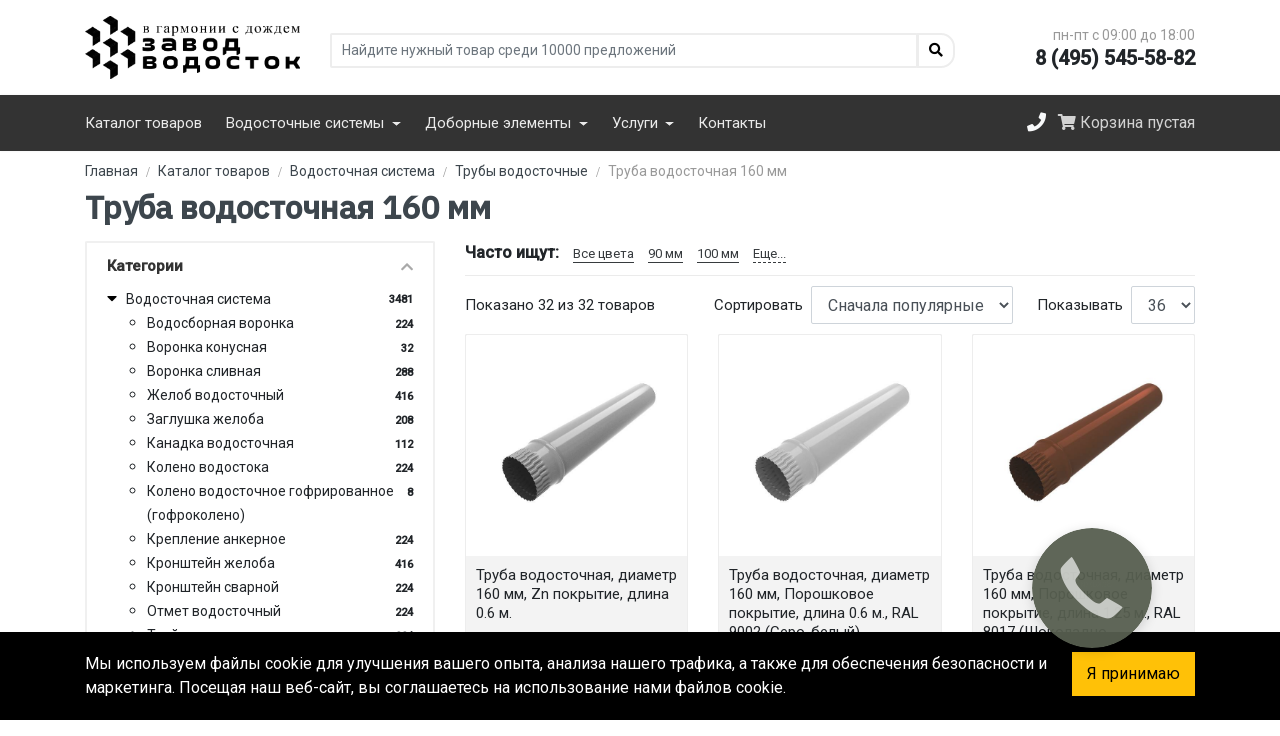

--- FILE ---
content_type: text/html; charset=UTF-8
request_url: https://dobrostok.ru/catalog/vodostochnaya-sistema/truba-vodostochnaya/truba-vodostochnaya-160-mm/
body_size: 26563
content:

<!DOCTYPE html>
<html lang="ru">
	<head>
        <!-- Google Tag Manager -->
        <script data-skip-moving="true" defer>(function(w,d,s,l,i){w[l]=w[l]||[];w[l].push({'gtm.start':
        new Date().getTime(),event:'gtm.js'});var f=d.getElementsByTagName(s)[0],
        j=d.createElement(s),dl=l!='dataLayer'?'&l='+l:'';j.async=true;j.src=
        'https://www.googletagmanager.com/gtm.js?id='+i+dl;f.parentNode.insertBefore(j,f);
        })(window,document,'script','dataLayer','GTM-5L5JXTD');</script>
        <!-- End Google Tag Manager -->

		<meta charset="utf-8">
		<meta name="viewport" content="width=device-width, initial-scale=1, shrink-to-fit=no">
		
        <meta http-equiv="Content-Type" content="text/html; charset=UTF-8"/>		<meta name="robots" content="index, follow" />
		<meta name="description" content="Трубы водосточные 160 мм - купить водосточную трубу 160 мм по цене от 143 рублей у производителя, завод Водосток" />
				<script type="text/javascript" data-skip-moving="true">(function(w, d, n) {var cl = "bx-core";var ht = d.documentElement;var htc = ht ? ht.className : undefined;if (htc === undefined || htc.indexOf(cl) !== -1){return;}var ua = n.userAgent;if (/(iPad;)|(iPhone;)/i.test(ua)){cl += " bx-ios";}else if (/Windows/i.test(ua)){cl += ' bx-win';}else if (/Macintosh/i.test(ua)){cl += " bx-mac";}else if (/Linux/i.test(ua) && !/Android/i.test(ua)){cl += " bx-linux";}else if (/Android/i.test(ua)){cl += " bx-android";}cl += (/(ipad|iphone|android|mobile|touch)/i.test(ua) ? " bx-touch" : " bx-no-touch");cl += w.devicePixelRatio && w.devicePixelRatio >= 2? " bx-retina": " bx-no-retina";var ieVersion = -1;if (/AppleWebKit/.test(ua)){cl += " bx-chrome";}else if (/Opera/.test(ua)){cl += " bx-opera";}else if (/Firefox/.test(ua)){cl += " bx-firefox";}ht.className = htc ? htc + " " + cl : cl;})(window, document, navigator);</script>


<link href="/bitrix/js/ui/design-tokens/dist/ui.design-tokens.min.css?170733526522911" type="text/css"  rel="stylesheet" />
<link href="/bitrix/js/ui/fonts/opensans/ui.font.opensans.min.css?17073342632320" type="text/css"  rel="stylesheet" />
<link href="/bitrix/js/main/popup/dist/main.popup.bundle.min.css?170733426326598" type="text/css"  rel="stylesheet" />
<link href="/bitrix/cache/css/s1/dobrostok/page_a544a37e1f2c7a99e2bf7daabc3c8587/page_a544a37e1f2c7a99e2bf7daabc3c8587_v1.css?174573627620696" type="text/css"  rel="stylesheet" />
<link href="/bitrix/cache/css/s1/dobrostok/template_67d5741d7f0c019650cb19e4935b2d28/template_67d5741d7f0c019650cb19e4935b2d28_v1.css?1745736258315286" type="text/css"  data-template-style="true" rel="stylesheet" />
		






<link rel="canonical" href="https://dobrostok.ru/catalog/vodostochnaya-sistema/truba-vodostochnaya/truba-vodostochnaya-160-mm/">



		        <title>Трубы водосточные 160 мм - купить водосточную трубу 160 мм по цене от 143 рублей у производителя, завод Водосток</title>

        <link rel="apple-touch-icon" sizes="180x180" href="/local/templates/dobrostok/assets/favicon/apple-touch-icon.png">
        <link rel="icon" type="image/png" sizes="32x32" href="/local/templates/dobrostok/assets/favicon/favicon-32x32.png">
        <link rel="icon" type="image/png" sizes="48x48" href="/local/templates/dobrostok/assets/favicon/favicon-48x48.png">
        <link rel="icon" type="image/png" sizes="16x16" href="/local/templates/dobrostok/assets/favicon/favicon-16x16.png">
        <link rel="manifest" href="/local/templates/dobrostok/assets/favicon/site.webmanifest">
        <link rel="mask-icon" href="/local/templates/dobrostok/assets/favicon/safari-pinned-tab.svg" color="#5bbad5">
        <meta name="msapplication-TileColor" content="#da532c">
        <meta name="theme-color" content="#ffffff">

        <link rel="preconnect" href="https://fonts.gstatic.com">
        <link href="https://fonts.googleapis.com/css2?family=IBM+Plex+Sans:wght@400;500&family=PT+Sans:wght@400;700&family=Roboto:wght@300;400;500&display=swap" rel="stylesheet" defer>
    
                
               
                                
                                                                                                	</head>
	<body class="main-menu-open">
        <!-- Google Tag Manager (noscript) -->
        <noscript><iframe src="https://www.googletagmanager.com/ns.html?id=GTM-5L5JXTD"
        height="0" width="0" style="display:none;visibility:hidden"></iframe></noscript>
        <!-- End Google Tag Manager (noscript) -->

		<div id="panel">
			        </div>	

        <header class="site__header d-lg-block">
            <div class="site-header">
                <div class="site-header__middle container">
                    <div class="site-header__logo">
                        <a href="/">
                            <img src="/upload/logo.png" class="img-fluid" alt="Завод Водосток">
                        </a>
                    </div>
                    
                    <div class="site-header__search">
                        <form method="GET" action="/catalog/vodostochnaya-sistema/truba-vodostochnaya/?set_filter=y&arrFilter_39_1965946732=Y">
                            <input type="hidden" name="digiSearch" value="true">

                            <div class="search search--location--header">
                                <div class="search__body">
                                    <div class="input-group">
                                        
                                        <input name="q" value="" type="text" class="form-control" placeholder="Найдите нужный товар среди 10000 предложений">

                                        <div class="input-group-append">
                                            <button type="submit" class="btn btn-outline-secondary">
                                                <i class="fas fa-search"></i>
                                            </button>
                                        </div>
                                        
                                    </div>
                                </div>
                            </div>
                        </form>
                    </div>
                    
                    <div class="site-header__phone">
                        <div class="site-header__phone-title">пн-пт с 09:00 до 18:00</div>
                        <div class="site-header__phone-number">
                            <a href="tel:+74955455882">8 (495) 545-58-82</a>
                        </div>
                    </div>
                </div>
            </div>
        </header>
        
        <nav class="navbar navbar-expand-lg navbar-light">
            <div class="container">
                <button class="navbar-toggler" type="button" data-toggle="collapse" data-target="#navbar-top" aria-controls="navbar-top" aria-expanded="false">
                    <i class="fas fa-bars"></i>
                </button>

                <div class="collapse navbar-collapse" id="navbar-top">
                    <ul class="navbar-nav">
                        <li class="nav-item">
                            <a class="nav-link" href="/catalog/">
                                Каталог товаров
                            </a>
                        </li>

                        <li class="nav-item dropdown">
                            <a class="nav-link dropdown-toggle" href="/catalog/vodostochnaya-sistema/" id="navbarDropdown" role="button" data-toggle="dropdown" aria-haspopup="true" aria-expanded="false">
                                Водосточные системы
                            </a>
                            <div class="dropdown-menu" aria-labelledby="navbarDropdown">
                                                                                                    <a class="dropdown-item" href="/catalog/vodostochnaya-sistema/vodosbornaya-voronka/">
                                        Водосборная воронка                                    </a>
                                                                    <a class="dropdown-item" href="/catalog/vodostochnaya-sistema/truba-vodostochnaya/">
                                        Труба водосточная                                    </a>
                                                                    <a class="dropdown-item" href="/catalog/vodostochnaya-sistema/ugol-zheloba/">
                                        Угол желоба                                    </a>
                                                                    <a class="dropdown-item" href="/catalog/vodostochnaya-sistema/otmet-vodostochnyy/">
                                        Отмет водосточный                                    </a>
                                                                    <a class="dropdown-item" href="/catalog/vodostochnaya-sistema/troynik-vodostoka/">
                                        Тройник водостока                                    </a>
                                                                    <a class="dropdown-item" href="/catalog/vodostochnaya-sistema/kronshteyn-svarnoy/">
                                        Кронштейн сварной                                    </a>
                                                                    <a class="dropdown-item" href="/catalog/vodostochnaya-sistema/kronshteyn-zheloba/">
                                        Кронштейн желоба                                    </a>
                                                                    <a class="dropdown-item" href="/catalog/vodostochnaya-sistema/kreplenie-ankernoe/">
                                        Крепление анкерное                                    </a>
                                                                    <a class="dropdown-item" href="/catalog/vodostochnaya-sistema/kanadka-vodostochnaya/">
                                        Канадка водосточная                                    </a>
                                                                    <a class="dropdown-item" href="/catalog/vodostochnaya-sistema/zaglushka-zheloba/">
                                        Заглушка желоба                                    </a>
                                                                    <a class="dropdown-item" href="/catalog/vodostochnaya-sistema/zhelob-vodostochnyy/">
                                        Желоб водосточный                                    </a>
                                                                    <a class="dropdown-item" href="/catalog/vodostochnaya-sistema/voronka-konusnaya/">
                                        Воронка конусная                                    </a>
                                                                    <a class="dropdown-item" href="/catalog/vodostochnaya-sistema/koleno-vodostoka/">
                                        Колено водостока                                    </a>
                                                                    <a class="dropdown-item" href="/catalog/vodostochnaya-sistema/voronka-slivnaya/">
                                        Воронка сливная                                    </a>
                                                                    <a class="dropdown-item" href="/catalog/vodostochnaya-sistema/koleno-vodostochnoe-gofrirovannoe-gofrokoleno/">
                                        Колено водосточное гофрированное (гофроколено)                                    </a>
                                                            </div>
                        </li>

                        <li class="nav-item dropdown">
                            <a class="nav-link dropdown-toggle" href="/catalog/dobornye-elementy/" id="navbarDropdown" role="button" data-toggle="dropdown" aria-haspopup="true" aria-expanded="false">
                                Доборные элементы
                            </a>
                            <div class="dropdown-menu" aria-labelledby="navbarDropdown">
                                                                                                    <a class="dropdown-item" href="/catalog/dobornye-elementy/ugol-vnutrenniy-slozhnyy/">
                                        Угол внутренний сложный                                    </a>
                                                                    <a class="dropdown-item" href="/catalog/dobornye-elementy/ugol-vneshniy-slozhnyy/">
                                        Угол внешний сложный                                    </a>
                                                                    <a class="dropdown-item" href="/catalog/dobornye-elementy/ugol-vneshniy-metallicheskiy/">
                                        Угол внешний металлический                                    </a>
                                                                    <a class="dropdown-item" href="/catalog/dobornye-elementy/snegozaderzhatel-dlya-krovli/">
                                        Снегозадержатель для кровли                                    </a>
                                                                    <a class="dropdown-item" href="/catalog/dobornye-elementy/planka-stykovochnaya/">
                                        Планка стыковочная                                    </a>
                                                                    <a class="dropdown-item" href="/catalog/dobornye-elementy/planka-primykaniya-nizhnyaya/">
                                        Планка примыкания нижняя                                    </a>
                                                                    <a class="dropdown-item" href="/catalog/dobornye-elementy/planka-primykaniya-verkhnyaya/">
                                        Планка примыкания верхняя                                    </a>
                                                                    <a class="dropdown-item" href="/catalog/dobornye-elementy/planka-okonnaya/">
                                        Планка околооконная                                    </a>
                                                                    <a class="dropdown-item" href="/catalog/dobornye-elementy/planka-nachalnaya/">
                                        Планка начальная                                    </a>
                                                                    <a class="dropdown-item" href="/catalog/dobornye-elementy/planka-zavershayushchaya/">
                                        Планка завершающая                                    </a>
                                                                    <a class="dropdown-item" href="/catalog/dobornye-elementy/planka-endovy/">
                                        Планка ендовы нижняя                                    </a>
                                                                    <a class="dropdown-item" href="/catalog/dobornye-elementy/planka-vetrovaya/">
                                        Планка ветровая                                    </a>
                                                                    <a class="dropdown-item" href="/catalog/dobornye-elementy/otliv-dlya-tsokolya-fundamenta/">
                                        Отлив для цоколя фундамента                                    </a>
                                                                    <a class="dropdown-item" href="/catalog/dobornye-elementy/otliv-dlya-okon/">
                                        Отлив для окон                                    </a>
                                                                    <a class="dropdown-item" href="/catalog/dobornye-elementy/otkos-okonnyy/">
                                        Откос оконный                                    </a>
                                                                    <a class="dropdown-item" href="/catalog/dobornye-elementy/nashchelnik-dlya-sendvich-paneley/">
                                        Нащельник для сэндвич-панелей                                    </a>
                                                                    <a class="dropdown-item" href="/catalog/dobornye-elementy/n-profil-soedinitelnyy/">
                                        Н профиль соединительный                                    </a>
                                                                    <a class="dropdown-item" href="/catalog/dobornye-elementy/konek-kryshi/">
                                        Конек крыши                                    </a>
                                                                    <a class="dropdown-item" href="/catalog/dobornye-elementy/konek-krovli-figurnyy/">
                                        Конек кровли фигурный                                    </a>
                                                                    <a class="dropdown-item" href="/catalog/dobornye-elementy/konek-dlya-sendvich-paneley/">
                                        Конек для сэндвич-панелей                                    </a>
                                                                    <a class="dropdown-item" href="/catalog/dobornye-elementy/kapelnik-dlya-krovli/">
                                        Капельник для кровли                                    </a>
                                                                    <a class="dropdown-item" href="/catalog/dobornye-elementy/endova-verkhnyaya/">
                                        Ендова верхняя                                    </a>
                                                                    <a class="dropdown-item" href="/catalog/dobornye-elementy/dzhi-profil/">
                                        Джи-профиль                                    </a>
                                                                    <a class="dropdown-item" href="/catalog/dobornye-elementy/ugol-vnutrenniy-metallicheskiy/">
                                        Угол внутренний металлический                                    </a>
                                                                    <a class="dropdown-item" href="/catalog/dobornye-elementy/parapetnye-kryshki/">
                                        Парапетные крышки                                    </a>
                                                            </div>
                        </li>

                        <li class="nav-item dropdown">
                            <a class="nav-link dropdown-toggle" href="javascript:void()" id="navbarDropdown" role="button" data-toggle="dropdown" aria-haspopup="true" aria-expanded="false">
                                Услуги
                            </a>
                            <div class="dropdown-menu" aria-labelledby="navbarDropdown">
                                <a class="dropdown-item" href="/poroshkovaya-pokraska/">
                                    Порошковая покраска
                                </a>
                                <a class="dropdown-item" href="/svarka/">
                                    Сварка
                                </a> 
                            </div>
                        </li>

                        <li class="nav-item">
                            <a class="nav-link" href="/kontakty/">
                                Контакты
                            </a>
                        </li>
                    </ul>                
                </div>
 
                <form class="form-inline">
                    <a class="btn btn-outline-light" href="tel:+74955455882">
                        <i class="fa fa-phone"></i>
                    </a> 

                    <button class="btn btn-outline-light mobile-search js-mobile-search">
                        <i class="fa fa-search"></i>
                    </button>

                    
 <div id="mini-cart-container" data-ajax="/local/templates/dobrostok/components/bitrix/sale.basket.basket.line/cart-mini/ajax.php"> 
			<span class="navbar-text navbar-cart__empty">
			<i class="fas fa-shopping-cart"></i> Корзина пустая
		</span>
	
 </div>                 </form>      
            </div>

            <div class="mobile-search-container">
                <form method="GET" action="/catalog/vodostochnaya-sistema/truba-vodostochnaya/?set_filter=y&arrFilter_39_1965946732=Y">
                    <input type="hidden" name="digiSearch" value="true">

                    <input name="q" type="search" class="form-control" placeholder="Поиск">
                </form>
            </div>
        </nav>
        
                                
                	<div class="breadcrumbs__wrapper">
		<div class="container">
			<div class="row">
				<div class="col-lg-12">
					<nav itemscope itemtype="https://schema.org/BreadcrumbList">
						<ol class="breadcrumb">
							<li class="breadcrumb-item" itemprop="itemListElement" itemscope itemtype="http://schema.org/ListItem">
								<a href="/" itemprop="item">
									<span itemprop="name">
										Главная
									</span>
								</a>
								
								<meta itemprop="position" content="1" />
							</li>

																								<li class="breadcrumb-item" itemprop="itemListElement" itemscope itemtype="http://schema.org/ListItem">
										<a href="/catalog/" itemprop="item">
											<span itemprop="name">
												Каталог товаров											</span>
										</a>
										
										<meta itemprop="position" content="2" />
									</li>
																																<li class="breadcrumb-item" itemprop="itemListElement" itemscope itemtype="http://schema.org/ListItem">
										<a href="/catalog/vodostochnaya-sistema/" itemprop="item">
											<span itemprop="name">
												Водосточная система											</span>
										</a>
										
										<meta itemprop="position" content="3" />
									</li>
																																<li class="breadcrumb-item" itemprop="itemListElement" itemscope itemtype="http://schema.org/ListItem">
										<a href="/catalog/vodostochnaya-sistema/truba-vodostochnaya/" itemprop="item">
											<span itemprop="name">
												Трубы водосточные											</span>
										</a>
										
										<meta itemprop="position" content="4" />
									</li>
																																<li class="breadcrumb-item active" aria-current="page" itemprop="itemListElement" itemscope itemtype="http://schema.org/ListItem">
										<span itemprop="name">
											Труба водосточная 160 мм										</span>

										<meta itemprop="position" content="5" />
									</li>
																					
						</ol>
					</nav>
				</div>
			</div>
		</div>
	</div>
  
            
                            <div class="container">
                    <div class="row">
                        <div class="col-lg-12">
                            <h1 class="section__title">
                                Труба водосточная 160 мм                            </h1>
                        </div>
                    </div>
                </div>
                    
<div class="category">
	<div class="container">
		<div class="row">
			<div class="col-lg-4">
				<div class="left-sidebar js-left-sidebar">
					
<div class="category-mobile-btn js-category-mobile-open">
	<i class="fas fa-list"></i> 	
</div>

<div class="category-main">
	<div class="widget widget-filters widget-filters--main">
		<div class="widget-filters__list">
			<div class="widget-mobile-category-header">
				Категории

				<button type="button" class="close js-close-mobile-category" data-dismiss="modal" aria-label="Close">
					<span aria-hidden="true">×</span>
				</button>
			</div>

			<div class="widget-filters__item">
				<div class="filter__title">
					Категории
														
					<div class="filter__arrow filter__arrow--open js-filter__arrow-toggle"></div>
				</div>

                    <ul class="section__tree-sidebar">
                                                    <li data-section-id="21">
                                <span class="section_child-toggle"></span>

                                <a href="/catalog/vodostochnaya-sistema/">Водосточная система</a>

                                <span class="section__product-count">3481</span>
                            </li>

                            <li>
                                <ul>
                                                                            <li data-section-id="22">
                                            <a href="/catalog/vodostochnaya-sistema/vodosbornaya-voronka/">Водосборная воронка</a>

                                            <span class="section__product-count">224</span>
                                        </li>
                                                                            <li data-section-id="39">
                                            <a href="/catalog/vodostochnaya-sistema/voronka-konusnaya/">Воронка конусная</a>

                                            <span class="section__product-count">32</span>
                                        </li>
                                                                            <li data-section-id="66">
                                            <a href="/catalog/vodostochnaya-sistema/voronka-slivnaya/">Воронка сливная</a>

                                            <span class="section__product-count">288</span>
                                        </li>
                                                                            <li data-section-id="38">
                                            <a href="/catalog/vodostochnaya-sistema/zhelob-vodostochnyy/">Желоб водосточный</a>

                                            <span class="section__product-count">416</span>
                                        </li>
                                                                            <li data-section-id="37">
                                            <a href="/catalog/vodostochnaya-sistema/zaglushka-zheloba/">Заглушка желоба</a>

                                            <span class="section__product-count">208</span>
                                        </li>
                                                                            <li data-section-id="36">
                                            <a href="/catalog/vodostochnaya-sistema/kanadka-vodostochnaya/">Канадка водосточная</a>

                                            <span class="section__product-count">112</span>
                                        </li>
                                                                            <li data-section-id="41">
                                            <a href="/catalog/vodostochnaya-sistema/koleno-vodostoka/">Колено водостока</a>

                                            <span class="section__product-count">224</span>
                                        </li>
                                                                            <li data-section-id="74">
                                            <a href="/catalog/vodostochnaya-sistema/koleno-vodostochnoe-gofrirovannoe-gofrokoleno/">Колено водосточное гофрированное (гофроколено)</a>

                                            <span class="section__product-count">8</span>
                                        </li>
                                                                            <li data-section-id="35">
                                            <a href="/catalog/vodostochnaya-sistema/kreplenie-ankernoe/">Крепление анкерное</a>

                                            <span class="section__product-count">224</span>
                                        </li>
                                                                            <li data-section-id="34">
                                            <a href="/catalog/vodostochnaya-sistema/kronshteyn-zheloba/">Кронштейн желоба</a>

                                            <span class="section__product-count">416</span>
                                        </li>
                                                                            <li data-section-id="30">
                                            <a href="/catalog/vodostochnaya-sistema/kronshteyn-svarnoy/">Кронштейн сварной</a>

                                            <span class="section__product-count">224</span>
                                        </li>
                                                                            <li data-section-id="28">
                                            <a href="/catalog/vodostochnaya-sistema/otmet-vodostochnyy/">Отмет водосточный</a>

                                            <span class="section__product-count">224</span>
                                        </li>
                                                                            <li data-section-id="29">
                                            <a href="/catalog/vodostochnaya-sistema/troynik-vodostoka/">Тройник водостока</a>

                                            <span class="section__product-count">224</span>
                                        </li>
                                                                            <li data-section-id="23">
                                            <a href="/catalog/vodostochnaya-sistema/truba-vodostochnaya/">Труба водосточная</a>

                                            <span class="section__product-count">433</span>
                                        </li>
                                                                            <li data-section-id="24">
                                            <a href="/catalog/vodostochnaya-sistema/ugol-zheloba/">Угол желоба</a>

                                            <span class="section__product-count">224</span>
                                        </li>
                                                                    </ul>
                            </li>
                                                    <li data-section-id="105">
                                <span class="section_child-toggle"></span>

                                <a href="/catalog/vodostochnaya-sistema-mednaya/">Водосточная система медная</a>

                                <span class="section__product-count">19</span>
                            </li>

                            <li>
                                <ul>
                                                                            <li data-section-id="121">
                                            <a href="/catalog/vodostochnaya-sistema-mednaya/voronka-vodostochnaya-mednaya/">Воронка водосточная медная</a>

                                            <span class="section__product-count">1</span>
                                        </li>
                                                                            <li data-section-id="122">
                                            <a href="/catalog/vodostochnaya-sistema-mednaya/voronka-vodostochnaya-slivnaya-mednaya/">Воронка водосточная сливная медная</a>

                                            <span class="section__product-count">1</span>
                                        </li>
                                                                            <li data-section-id="119">
                                            <a href="/catalog/vodostochnaya-sistema-mednaya/zhelob-vodostochnyy-mednyy/">Желоб водосточный медный</a>

                                            <span class="section__product-count">6</span>
                                        </li>
                                                                            <li data-section-id="123">
                                            <a href="/catalog/vodostochnaya-sistema-mednaya/zaglushka-zheloba-mednaya/">Заглушка желоба медная</a>

                                            <span class="section__product-count">1</span>
                                        </li>
                                                                            <li data-section-id="124">
                                            <a href="/catalog/vodostochnaya-sistema-mednaya/kanadka-vodostochnaya-mednaya/">Канадка водосточная медная</a>

                                            <span class="section__product-count">1</span>
                                        </li>
                                                                            <li data-section-id="126">
                                            <a href="/catalog/vodostochnaya-sistema-mednaya/kreplenie-ankernoe-mednoe/">Крепление анкерное медное</a>

                                            <span class="section__product-count">1</span>
                                        </li>
                                                                            <li data-section-id="127">
                                            <a href="/catalog/vodostochnaya-sistema-mednaya/kronshteyn-zheloba-mednyy/">Кронштейн желоба медный</a>

                                            <span class="section__product-count">2</span>
                                        </li>
                                                                            <li data-section-id="125">
                                            <a href="/catalog/vodostochnaya-sistema-mednaya/otmet-vodostoka-mednyy/">Отмет водостока медный</a>

                                            <span class="section__product-count">1</span>
                                        </li>
                                                                            <li data-section-id="120">
                                            <a href="/catalog/vodostochnaya-sistema-mednaya/truba-vodostochnaya-mednaya/">Труба водосточная медная</a>

                                            <span class="section__product-count">4</span>
                                        </li>
                                                                            <li data-section-id="128">
                                            <a href="/catalog/vodostochnaya-sistema-mednaya/ugol-zheloba-mednyy/">Угол желоба медный</a>

                                            <span class="section__product-count">1</span>
                                        </li>
                                                                    </ul>
                            </li>
                                                    <li data-section-id="78">
                                <span class="section_child-toggle"></span>

                                <a href="/catalog/vodostochnaya-sistema-pryamougolnaya/">Водосточная система прямоугольная</a>

                                <span class="section__product-count">259</span>
                            </li>

                            <li>
                                <ul>
                                                                            <li data-section-id="82">
                                            <a href="/catalog/vodostochnaya-sistema-pryamougolnaya/voronki-vreznye-pryamougolnye/">Воронки врезные прямоугольные</a>

                                            <span class="section__product-count">12</span>
                                        </li>
                                                                            <li data-section-id="79">
                                            <a href="/catalog/vodostochnaya-sistema-pryamougolnaya/zheloba-vodostochnye-pryamougolnye/">Желоба водосточные прямоугольные</a>

                                            <span class="section__product-count">12</span>
                                        </li>
                                                                            <li data-section-id="80">
                                            <a href="/catalog/vodostochnaya-sistema-pryamougolnaya/zaglushki-zheloba-pryamougolnye/">Заглушки желоба прямоугольные</a>

                                            <span class="section__product-count">24</span>
                                        </li>
                                                                            <li data-section-id="95">
                                            <a href="/catalog/vodostochnaya-sistema-pryamougolnaya/koleni-vodostoka-pryamougolnogo/">Колени водостока прямоугольного</a>

                                            <span class="section__product-count">91</span>
                                        </li>
                                                                            <li data-section-id="93">
                                            <a href="/catalog/vodostochnaya-sistema-pryamougolnaya/koleni-vodostoka-pryamougolnye/">Колени водостока прямоугольные</a>

                                            <span class="section__product-count">12</span>
                                        </li>
                                                                            <li data-section-id="83">
                                            <a href="/catalog/vodostochnaya-sistema-pryamougolnaya/krepleniya-zhelobov-pryamougolnykh/">Крепления желобов прямоугольных</a>

                                            <span class="section__product-count">24</span>
                                        </li>
                                                                            <li data-section-id="86">
                                            <a href="/catalog/vodostochnaya-sistema-pryamougolnaya/krepleniya-trub-pryamougolnykh/">Крепления труб прямоугольных</a>

                                            <span class="section__product-count">24</span>
                                        </li>
                                                                            <li data-section-id="89">
                                            <a href="/catalog/vodostochnaya-sistema-pryamougolnaya/soediniteli-zhelobov-pryamougolnykh/">Соединители желобов прямоугольных</a>

                                            <span class="section__product-count">12</span>
                                        </li>
                                                                            <li data-section-id="81">
                                            <a href="/catalog/vodostochnaya-sistema-pryamougolnaya/truby-vodostochnye-pryamougolnye/">Трубы водосточные прямоугольные</a>

                                            <span class="section__product-count">24</span>
                                        </li>
                                                                            <li data-section-id="90">
                                            <a href="/catalog/vodostochnaya-sistema-pryamougolnaya/ugly-zhelobov-pryamougolnykh/">Углы желобов прямоугольных</a>

                                            <span class="section__product-count">24</span>
                                        </li>
                                                                    </ul>
                            </li>
                                                    <li data-section-id="25">
                                <span class="section_child-toggle"></span>

                                <a href="/catalog/dobornye-elementy/">Доборные элементы</a>

                                <span class="section__product-count">2332</span>
                            </li>

                            <li>
                                <ul>
                                                                            <li data-section-id="63">
                                            <a href="/catalog/dobornye-elementy/dzhi-profil/">Джи-профиль</a>

                                            <span class="section__product-count">100</span>
                                        </li>
                                                                            <li data-section-id="62">
                                            <a href="/catalog/dobornye-elementy/endova-verkhnyaya/">Ендова верхняя</a>

                                            <span class="section__product-count">100</span>
                                        </li>
                                                                            <li data-section-id="61">
                                            <a href="/catalog/dobornye-elementy/kapelnik-dlya-krovli/">Капельник для кровли</a>

                                            <span class="section__product-count">100</span>
                                        </li>
                                                                            <li data-section-id="60">
                                            <a href="/catalog/dobornye-elementy/konek-dlya-sendvich-paneley/">Конек для сэндвич-панелей</a>

                                            <span class="section__product-count">100</span>
                                        </li>
                                                                            <li data-section-id="59">
                                            <a href="/catalog/dobornye-elementy/konek-krovli-figurnyy/">Конек кровли фигурный</a>

                                            <span class="section__product-count">100</span>
                                        </li>
                                                                            <li data-section-id="58">
                                            <a href="/catalog/dobornye-elementy/konek-kryshi/">Конек крыши</a>

                                            <span class="section__product-count">100</span>
                                        </li>
                                                                            <li data-section-id="57">
                                            <a href="/catalog/dobornye-elementy/n-profil-soedinitelnyy/">Н профиль соединительный</a>

                                            <span class="section__product-count">100</span>
                                        </li>
                                                                            <li data-section-id="56">
                                            <a href="/catalog/dobornye-elementy/nashchelnik-dlya-sendvich-paneley/">Нащельник для сэндвич-панелей</a>

                                            <span class="section__product-count">100</span>
                                        </li>
                                                                            <li data-section-id="55">
                                            <a href="/catalog/dobornye-elementy/otkos-okonnyy/">Откос оконный</a>

                                            <span class="section__product-count">100</span>
                                        </li>
                                                                            <li data-section-id="54">
                                            <a href="/catalog/dobornye-elementy/otliv-dlya-okon/">Отлив для окон</a>

                                            <span class="section__product-count">100</span>
                                        </li>
                                                                            <li data-section-id="53">
                                            <a href="/catalog/dobornye-elementy/otliv-dlya-tsokolya-fundamenta/">Отлив для цоколя фундамента</a>

                                            <span class="section__product-count">100</span>
                                        </li>
                                                                            <li data-section-id="71">
                                            <a href="/catalog/dobornye-elementy/parapetnye-kryshki/">Парапетные крышки</a>

                                            <span class="section__product-count">16</span>
                                        </li>
                                                                            <li data-section-id="52">
                                            <a href="/catalog/dobornye-elementy/planka-vetrovaya/">Планка ветровая</a>

                                            <span class="section__product-count">100</span>
                                        </li>
                                                                            <li data-section-id="51">
                                            <a href="/catalog/dobornye-elementy/planka-endovy/">Планка ендовы нижняя</a>

                                            <span class="section__product-count">16</span>
                                        </li>
                                                                            <li data-section-id="50">
                                            <a href="/catalog/dobornye-elementy/planka-zavershayushchaya/">Планка завершающая</a>

                                            <span class="section__product-count">100</span>
                                        </li>
                                                                            <li data-section-id="49">
                                            <a href="/catalog/dobornye-elementy/planka-nachalnaya/">Планка начальная</a>

                                            <span class="section__product-count">100</span>
                                        </li>
                                                                            <li data-section-id="48">
                                            <a href="/catalog/dobornye-elementy/planka-okonnaya/">Планка околооконная</a>

                                            <span class="section__product-count">100</span>
                                        </li>
                                                                            <li data-section-id="47">
                                            <a href="/catalog/dobornye-elementy/planka-primykaniya-verkhnyaya/">Планка примыкания верхняя</a>

                                            <span class="section__product-count">100</span>
                                        </li>
                                                                            <li data-section-id="46">
                                            <a href="/catalog/dobornye-elementy/planka-primykaniya-nizhnyaya/">Планка примыкания нижняя</a>

                                            <span class="section__product-count">100</span>
                                        </li>
                                                                            <li data-section-id="45">
                                            <a href="/catalog/dobornye-elementy/planka-stykovochnaya/">Планка стыковочная</a>

                                            <span class="section__product-count">100</span>
                                        </li>
                                                                            <li data-section-id="44">
                                            <a href="/catalog/dobornye-elementy/snegozaderzhatel-dlya-krovli/">Снегозадержатель для кровли</a>

                                            <span class="section__product-count">100</span>
                                        </li>
                                                                            <li data-section-id="43">
                                            <a href="/catalog/dobornye-elementy/ugol-vneshniy-metallicheskiy/">Угол внешний металлический</a>

                                            <span class="section__product-count">100</span>
                                        </li>
                                                                            <li data-section-id="42">
                                            <a href="/catalog/dobornye-elementy/ugol-vneshniy-slozhnyy/">Угол внешний сложный</a>

                                            <span class="section__product-count">100</span>
                                        </li>
                                                                            <li data-section-id="64">
                                            <a href="/catalog/dobornye-elementy/ugol-vnutrenniy-metallicheskiy/">Угол внутренний металлический</a>

                                            <span class="section__product-count">100</span>
                                        </li>
                                                                            <li data-section-id="26">
                                            <a href="/catalog/dobornye-elementy/ugol-vnutrenniy-slozhnyy/">Угол внутренний сложный</a>

                                            <span class="section__product-count">100</span>
                                        </li>
                                                                    </ul>
                            </li>
                                                    <li data-section-id="97">
                                <span class="section_child-toggle"></span>

                                <a href="/catalog/klyammery-dlya-faltsevoy-krovli/">Кляммеры для фальцевой кровли</a>

                                <span class="section__product-count">4</span>
                            </li>

                            <li>
                                <ul>
                                                                            <li data-section-id="100">
                                            <a href="/catalog/klyammery-dlya-faltsevoy-krovli/klyammer-nepodvizhnyy-pe/">Кляммер неподвижный PE</a>

                                            <span class="section__product-count">1</span>
                                        </li>
                                                                            <li data-section-id="99">
                                            <a href="/catalog/klyammery-dlya-faltsevoy-krovli/klyammer-otsinkovannyy-nepodvizhnyy/">Кляммер оцинкованный неподвижный</a>

                                            <span class="section__product-count">2</span>
                                        </li>
                                                                            <li data-section-id="98">
                                            <a href="/catalog/klyammery-dlya-faltsevoy-krovli/klyammer-otsinkovannyy-podvizhnyy/">Кляммер оцинкованный подвижный</a>

                                            <span class="section__product-count">1</span>
                                        </li>
                                                                    </ul>
                            </li>
                                                    <li data-section-id="67">
                                <span class="section_child-toggle"></span>

                                <a href="/catalog/kostyli-krovelnye/">Костыли кровельные</a>

                                <span class="section__product-count">34</span>
                            </li>

                            <li>
                                <ul>
                                                                            <li data-section-id="70">
                                            <a href="/catalog/kostyli-krovelnye/kostyli-t-obraznye-krovelnye/">Костыли T-образные кровельные</a>

                                            <span class="section__product-count">12</span>
                                        </li>
                                                                            <li data-section-id="68">
                                            <a href="/catalog/kostyli-krovelnye/kostyli-g-obraznye-krovelnye/">Костыли Г-образные кровельные</a>

                                            <span class="section__product-count">12</span>
                                        </li>
                                                                            <li data-section-id="69">
                                            <a href="/catalog/kostyli-krovelnye/kostyli-n-obraznye-krovelnye/">Костыли Н-образные кровельные</a>

                                            <span class="section__product-count">10</span>
                                        </li>
                                                                    </ul>
                            </li>
                                                    <li data-section-id="72">
                                <span class="section_child-toggle"></span>

                                <a href="/catalog/elementy-bezopasnosti-krovli/">Элементы безопасности кровли</a>

                                <span class="section__product-count">14</span>
                            </li>

                            <li>
                                <ul>
                                                                            <li data-section-id="101">
                                            <a href="/catalog/elementy-bezopasnosti-krovli/lestnitsy-krovelnye/">Лестницы кровельные</a>

                                            <span class="section__product-count">4</span>
                                        </li>
                                                                            <li data-section-id="102">
                                            <a href="/catalog/elementy-bezopasnosti-krovli/lestnitsy-fasadnye/">Лестницы фасадные</a>

                                            <span class="section__product-count">2</span>
                                        </li>
                                                                            <li data-section-id="73">
                                            <a href="/catalog/elementy-bezopasnosti-krovli/snegozaderzhateli-trubchatye/">Снегозадержатели трубчатые</a>

                                            <span class="section__product-count">8</span>
                                        </li>
                                                                    </ul>
                            </li>
                                            </ul>
			</div>
		</div>
	</div>
</div>

						<div class="catalog-product-count">
		Показано 32 из 32 товаров
	</div>
					
					
<div class="filter-mobile-btn js-filter-mobile-open">
	<i class="fas fa-filter"></i> 	
</div>

<div class="filter-main">
	<form action="/catalog/vodostochnaya-sistema/truba-vodostochnaya/" method="GET" class="js-main-filter">
		<input type="hidden" name="set_filter" value="Y">

		<div class="widget widget-filters">
			<div class="widget-mobile-filter-header">
				Фильтры

				<button type="button" class="close js-close-mobile-filter" data-dismiss="modal" aria-label="Close">
					<span aria-hidden="true">×</span>
				</button>
			</div>

			<div class="widget-filters__list">
															<div class="widget-filters__item">
							<div class="filter__title js-filter__title">
								Оттенок по каталогу RAL								
								<div class="filter__arrow filter__arrow--open"></div>
							</div>

															<div class="filter-categories__list">
									
																			<label class="filter-list__item ">
											<span class="filter-list__input input-check">
												<span class="input-check__body">
													<input 
														 
														class="js-filter-item input-check__box" 
														type="checkbox" 
														name="arrFilter_28_809319786" 
														value="Y" 
																											/> 
												</span>
											</span>

											<span class="filter-list__title">
												RAL 9010 
											</span>

																							<span class="filter-list__counter">
													2 шт.
												</span>
																					</label>
																			<label class="filter-list__item ">
											<span class="filter-list__input input-check">
												<span class="input-check__body">
													<input 
														 
														class="js-filter-item input-check__box" 
														type="checkbox" 
														name="arrFilter_28_108089395" 
														value="Y" 
																											/> 
												</span>
											</span>

											<span class="filter-list__title">
												Все цвета 
											</span>

																							<span class="filter-list__counter">
													2 шт.
												</span>
																					</label>
																			<label class="filter-list__item ">
											<span class="filter-list__input input-check">
												<span class="input-check__body">
													<input 
														 
														class="js-filter-item input-check__box" 
														type="checkbox" 
														name="arrFilter_28_3341315335" 
														value="Y" 
																											/> 
												</span>
											</span>

											<span class="filter-list__title">
												RAL 9002 
											</span>

																							<span class="filter-list__counter">
													2 шт.
												</span>
																					</label>
																			<label class="filter-list__item ">
											<span class="filter-list__input input-check">
												<span class="input-check__body">
													<input 
														 
														class="js-filter-item input-check__box" 
														type="checkbox" 
														name="arrFilter_28_2955894161" 
														value="Y" 
																											/> 
												</span>
											</span>

											<span class="filter-list__title">
												RAL 9003 
											</span>

																							<span class="filter-list__counter">
													2 шт.
												</span>
																					</label>
																			<label class="filter-list__item ">
											<span class="filter-list__input input-check">
												<span class="input-check__body">
													<input 
														 
														class="js-filter-item input-check__box" 
														type="checkbox" 
														name="arrFilter_28_384159660" 
														value="Y" 
																											/> 
												</span>
											</span>

											<span class="filter-list__title">
												RAL 8017 
											</span>

																							<span class="filter-list__counter">
													2 шт.
												</span>
																					</label>
																			<label class="filter-list__item ">
											<span class="filter-list__input input-check">
												<span class="input-check__body">
													<input 
														 
														class="js-filter-item input-check__box" 
														type="checkbox" 
														name="arrFilter_28_4049461931" 
														value="Y" 
																											/> 
												</span>
											</span>

											<span class="filter-list__title">
												RAL 8019 
											</span>

																							<span class="filter-list__counter">
													2 шт.
												</span>
																					</label>
																			<label class="filter-list__item ">
											<span class="filter-list__input input-check">
												<span class="input-check__body">
													<input 
														 
														class="js-filter-item input-check__box" 
														type="checkbox" 
														name="arrFilter_28_3465854721" 
														value="Y" 
																											/> 
												</span>
											</span>

											<span class="filter-list__title">
												RAL 7004 
											</span>

																							<span class="filter-list__counter">
													2 шт.
												</span>
																					</label>
																			<label class="filter-list__item ">
											<span class="filter-list__input input-check">
												<span class="input-check__body">
													<input 
														 
														class="js-filter-item input-check__box" 
														type="checkbox" 
														name="arrFilter_28_4238531971" 
														value="Y" 
																											/> 
												</span>
											</span>

											<span class="filter-list__title">
												RAL 7024 
											</span>

																							<span class="filter-list__counter">
													2 шт.
												</span>
																					</label>
																			<label class="filter-list__item ">
											<span class="filter-list__input input-check">
												<span class="input-check__body">
													<input 
														 
														class="js-filter-item input-check__box" 
														type="checkbox" 
														name="arrFilter_28_2672524625" 
														value="Y" 
																											/> 
												</span>
											</span>

											<span class="filter-list__title">
												RAL 6002 
											</span>

																							<span class="filter-list__counter">
													2 шт.
												</span>
																					</label>
																			<label class="filter-list__item ">
											<span class="filter-list__input input-check">
												<span class="input-check__body">
													<input 
														 
														class="js-filter-item input-check__box" 
														type="checkbox" 
														name="arrFilter_28_19917042" 
														value="Y" 
																											/> 
												</span>
											</span>

											<span class="filter-list__title">
												RAL 6005 
											</span>

																							<span class="filter-list__counter">
													2 шт.
												</span>
																					</label>
																			<label class="filter-list__item ">
											<span class="filter-list__input input-check">
												<span class="input-check__body">
													<input 
														 
														class="js-filter-item input-check__box" 
														type="checkbox" 
														name="arrFilter_28_328877852" 
														value="Y" 
																											/> 
												</span>
											</span>

											<span class="filter-list__title">
												RAL 5005 
											</span>

																							<span class="filter-list__counter">
													2 шт.
												</span>
																					</label>
																			<label class="filter-list__item ">
											<span class="filter-list__input input-check">
												<span class="input-check__body">
													<input 
														 
														class="js-filter-item input-check__box" 
														type="checkbox" 
														name="arrFilter_28_679996824" 
														value="Y" 
																											/> 
												</span>
											</span>

											<span class="filter-list__title">
												RAL 3011 
											</span>

																							<span class="filter-list__counter">
													2 шт.
												</span>
																					</label>
																			<label class="filter-list__item ">
											<span class="filter-list__input input-check">
												<span class="input-check__body">
													<input 
														 
														class="js-filter-item input-check__box" 
														type="checkbox" 
														name="arrFilter_28_921770176" 
														value="Y" 
																											/> 
												</span>
											</span>

											<span class="filter-list__title">
												RAL 3005 
											</span>

																							<span class="filter-list__counter">
													2 шт.
												</span>
																					</label>
																			<label class="filter-list__item ">
											<span class="filter-list__input input-check">
												<span class="input-check__body">
													<input 
														 
														class="js-filter-item input-check__box" 
														type="checkbox" 
														name="arrFilter_28_2246304010" 
														value="Y" 
																											/> 
												</span>
											</span>

											<span class="filter-list__title">
												RAL 1015 
											</span>

																							<span class="filter-list__counter">
													2 шт.
												</span>
																					</label>
																			<label class="filter-list__item ">
											<span class="filter-list__input input-check">
												<span class="input-check__body">
													<input 
														 
														class="js-filter-item input-check__box" 
														type="checkbox" 
														name="arrFilter_28_4075082140" 
														value="Y" 
																											/> 
												</span>
											</span>

											<span class="filter-list__title">
												RAL 1014 
											</span>

																							<span class="filter-list__counter">
													2 шт.
												</span>
																					</label>
																			<label class="filter-list__item filter-list__item--disabled">
											<span class="filter-list__input input-check">
												<span class="input-check__body">
													<input 
														 
														class="js-filter-item input-check__box" 
														type="checkbox" 
														name="" 
														value="Y" 
														disabled													/> 
												</span>
											</span>

											<span class="filter-list__title">
												RAL 9016 
											</span>

																					</label>
																			<label class="filter-list__item filter-list__item--disabled">
											<span class="filter-list__input input-check">
												<span class="input-check__body">
													<input 
														 
														class="js-filter-item input-check__box" 
														type="checkbox" 
														name="" 
														value="Y" 
														disabled													/> 
												</span>
											</span>

											<span class="filter-list__title">
												RAL 9005 
											</span>

																					</label>
																			<label class="filter-list__item filter-list__item--disabled">
											<span class="filter-list__input input-check">
												<span class="input-check__body">
													<input 
														 
														class="js-filter-item input-check__box" 
														type="checkbox" 
														name="" 
														value="Y" 
														disabled													/> 
												</span>
											</span>

											<span class="filter-list__title">
												RAL 8016 
											</span>

																					</label>
																			<label class="filter-list__item filter-list__item--disabled">
											<span class="filter-list__input input-check">
												<span class="input-check__body">
													<input 
														 
														class="js-filter-item input-check__box" 
														type="checkbox" 
														name="" 
														value="Y" 
														disabled													/> 
												</span>
											</span>

											<span class="filter-list__title">
												RAL 8015 
											</span>

																					</label>
																			<label class="filter-list__item filter-list__item--disabled">
											<span class="filter-list__input input-check">
												<span class="input-check__body">
													<input 
														 
														class="js-filter-item input-check__box" 
														type="checkbox" 
														name="" 
														value="Y" 
														disabled													/> 
												</span>
											</span>

											<span class="filter-list__title">
												RAL 8004 
											</span>

																					</label>
																			<label class="filter-list__item filter-list__item--disabled">
											<span class="filter-list__input input-check">
												<span class="input-check__body">
													<input 
														 
														class="js-filter-item input-check__box" 
														type="checkbox" 
														name="" 
														value="Y" 
														disabled													/> 
												</span>
											</span>

											<span class="filter-list__title">
												RAL 7047 
											</span>

																					</label>
																			<label class="filter-list__item filter-list__item--disabled">
											<span class="filter-list__input input-check">
												<span class="input-check__body">
													<input 
														 
														class="js-filter-item input-check__box" 
														type="checkbox" 
														name="" 
														value="Y" 
														disabled													/> 
												</span>
											</span>

											<span class="filter-list__title">
												RAL 7036 
											</span>

																					</label>
																			<label class="filter-list__item filter-list__item--disabled">
											<span class="filter-list__input input-check">
												<span class="input-check__body">
													<input 
														 
														class="js-filter-item input-check__box" 
														type="checkbox" 
														name="" 
														value="Y" 
														disabled													/> 
												</span>
											</span>

											<span class="filter-list__title">
												RAL 7035 
											</span>

																					</label>
																			<label class="filter-list__item filter-list__item--disabled">
											<span class="filter-list__input input-check">
												<span class="input-check__body">
													<input 
														 
														class="js-filter-item input-check__box" 
														type="checkbox" 
														name="" 
														value="Y" 
														disabled													/> 
												</span>
											</span>

											<span class="filter-list__title">
												RAL 7012 
											</span>

																					</label>
																			<label class="filter-list__item filter-list__item--disabled">
											<span class="filter-list__input input-check">
												<span class="input-check__body">
													<input 
														 
														class="js-filter-item input-check__box" 
														type="checkbox" 
														name="" 
														value="Y" 
														disabled													/> 
												</span>
											</span>

											<span class="filter-list__title">
												RAL 6037 
											</span>

																					</label>
																			<label class="filter-list__item filter-list__item--disabled">
											<span class="filter-list__input input-check">
												<span class="input-check__body">
													<input 
														 
														class="js-filter-item input-check__box" 
														type="checkbox" 
														name="" 
														value="Y" 
														disabled													/> 
												</span>
											</span>

											<span class="filter-list__title">
												RAL 6018 
											</span>

																					</label>
																			<label class="filter-list__item filter-list__item--disabled">
											<span class="filter-list__input input-check">
												<span class="input-check__body">
													<input 
														 
														class="js-filter-item input-check__box" 
														type="checkbox" 
														name="" 
														value="Y" 
														disabled													/> 
												</span>
											</span>

											<span class="filter-list__title">
												RAL 5021 
											</span>

																					</label>
																			<label class="filter-list__item filter-list__item--disabled">
											<span class="filter-list__input input-check">
												<span class="input-check__body">
													<input 
														 
														class="js-filter-item input-check__box" 
														type="checkbox" 
														name="" 
														value="Y" 
														disabled													/> 
												</span>
											</span>

											<span class="filter-list__title">
												RAL 5003 
											</span>

																					</label>
																			<label class="filter-list__item filter-list__item--disabled">
											<span class="filter-list__input input-check">
												<span class="input-check__body">
													<input 
														 
														class="js-filter-item input-check__box" 
														type="checkbox" 
														name="" 
														value="Y" 
														disabled													/> 
												</span>
											</span>

											<span class="filter-list__title">
												RAL 3028 
											</span>

																					</label>
																			<label class="filter-list__item filter-list__item--disabled">
											<span class="filter-list__input input-check">
												<span class="input-check__body">
													<input 
														 
														class="js-filter-item input-check__box" 
														type="checkbox" 
														name="" 
														value="Y" 
														disabled													/> 
												</span>
											</span>

											<span class="filter-list__title">
												RAL 3009 
											</span>

																					</label>
																			<label class="filter-list__item filter-list__item--disabled">
											<span class="filter-list__input input-check">
												<span class="input-check__body">
													<input 
														 
														class="js-filter-item input-check__box" 
														type="checkbox" 
														name="" 
														value="Y" 
														disabled													/> 
												</span>
											</span>

											<span class="filter-list__title">
												RR 32 
											</span>

																					</label>
																			<label class="filter-list__item filter-list__item--disabled">
											<span class="filter-list__input input-check">
												<span class="input-check__body">
													<input 
														 
														class="js-filter-item input-check__box" 
														type="checkbox" 
														name="" 
														value="Y" 
														disabled													/> 
												</span>
											</span>

											<span class="filter-list__title">
												RR 29 
											</span>

																					</label>
																			<label class="filter-list__item filter-list__item--disabled">
											<span class="filter-list__input input-check">
												<span class="input-check__body">
													<input 
														 
														class="js-filter-item input-check__box" 
														type="checkbox" 
														name="" 
														value="Y" 
														disabled													/> 
												</span>
											</span>

											<span class="filter-list__title">
												RR 23 
											</span>

																					</label>
																			<label class="filter-list__item filter-list__item--disabled">
											<span class="filter-list__input input-check">
												<span class="input-check__body">
													<input 
														 
														class="js-filter-item input-check__box" 
														type="checkbox" 
														name="" 
														value="Y" 
														disabled													/> 
												</span>
											</span>

											<span class="filter-list__title">
												RR 20 
											</span>

																					</label>
																			<label class="filter-list__item filter-list__item--disabled">
											<span class="filter-list__input input-check">
												<span class="input-check__body">
													<input 
														 
														class="js-filter-item input-check__box" 
														type="checkbox" 
														name="" 
														value="Y" 
														disabled													/> 
												</span>
											</span>

											<span class="filter-list__title">
												RR 11 
											</span>

																					</label>
									
																			<label class="filter-list__item filter-list__item--more">
											Еще
										</label>
																	</div>
													</div>
																				<div class="widget-filters__item">
							<div class="filter__title js-filter__title">
								Название цвета								
								<div class="filter__arrow filter__arrow--open"></div>
							</div>

															<div class="filter-categories__list">
									
																			<label class="filter-list__item ">
											<span class="filter-list__input input-check">
												<span class="input-check__body">
													<input 
														 
														class="js-filter-item input-check__box" 
														type="checkbox" 
														name="arrFilter_2110_2117471943" 
														value="Y" 
																											/> 
												</span>
											</span>

											<span class="filter-list__title">
												Синий 
											</span>

																							<span class="filter-list__counter">
													2 шт.
												</span>
																					</label>
																			<label class="filter-list__item ">
											<span class="filter-list__input input-check">
												<span class="input-check__body">
													<input 
														 
														class="js-filter-item input-check__box" 
														type="checkbox" 
														name="arrFilter_2110_2731415679" 
														value="Y" 
																											/> 
												</span>
											</span>

											<span class="filter-list__title">
												Красный 
											</span>

																							<span class="filter-list__counter">
													4 шт.
												</span>
																					</label>
																			<label class="filter-list__item ">
											<span class="filter-list__input input-check">
												<span class="input-check__body">
													<input 
														 
														class="js-filter-item input-check__box" 
														type="checkbox" 
														name="arrFilter_2110_329120825" 
														value="Y" 
																											/> 
												</span>
											</span>

											<span class="filter-list__title">
												Серый 
											</span>

																							<span class="filter-list__counter">
													6 шт.
												</span>
																					</label>
																			<label class="filter-list__item ">
											<span class="filter-list__input input-check">
												<span class="input-check__body">
													<input 
														 
														class="js-filter-item input-check__box" 
														type="checkbox" 
														name="arrFilter_2110_2751284698" 
														value="Y" 
																											/> 
												</span>
											</span>

											<span class="filter-list__title">
												Коричневый 
											</span>

																							<span class="filter-list__counter">
													4 шт.
												</span>
																					</label>
																			<label class="filter-list__item ">
											<span class="filter-list__input input-check">
												<span class="input-check__body">
													<input 
														 
														class="js-filter-item input-check__box" 
														type="checkbox" 
														name="arrFilter_2110_3270627619" 
														value="Y" 
																											/> 
												</span>
											</span>

											<span class="filter-list__title">
												Зелёный 
											</span>

																							<span class="filter-list__counter">
													4 шт.
												</span>
																					</label>
																			<label class="filter-list__item ">
											<span class="filter-list__input input-check">
												<span class="input-check__body">
													<input 
														 
														class="js-filter-item input-check__box" 
														type="checkbox" 
														name="arrFilter_2110_1024419739" 
														value="Y" 
																											/> 
												</span>
											</span>

											<span class="filter-list__title">
												Желтый 
											</span>

																							<span class="filter-list__counter">
													4 шт.
												</span>
																					</label>
																			<label class="filter-list__item ">
											<span class="filter-list__input input-check">
												<span class="input-check__body">
													<input 
														 
														class="js-filter-item input-check__box" 
														type="checkbox" 
														name="arrFilter_2110_1221856136" 
														value="Y" 
																											/> 
												</span>
											</span>

											<span class="filter-list__title">
												Все цвета 
											</span>

																							<span class="filter-list__counter">
													2 шт.
												</span>
																					</label>
																			<label class="filter-list__item ">
											<span class="filter-list__input input-check">
												<span class="input-check__body">
													<input 
														 
														class="js-filter-item input-check__box" 
														type="checkbox" 
														name="arrFilter_2110_536962777" 
														value="Y" 
																											/> 
												</span>
											</span>

											<span class="filter-list__title">
												Белый 
											</span>

																							<span class="filter-list__counter">
													4 шт.
												</span>
																					</label>
																			<label class="filter-list__item filter-list__item--disabled">
											<span class="filter-list__input input-check">
												<span class="input-check__body">
													<input 
														 
														class="js-filter-item input-check__box" 
														type="checkbox" 
														name="" 
														value="Y" 
														disabled													/> 
												</span>
											</span>

											<span class="filter-list__title">
												Каштановый 
											</span>

																					</label>
																			<label class="filter-list__item filter-list__item--disabled">
											<span class="filter-list__input input-check">
												<span class="input-check__body">
													<input 
														 
														class="js-filter-item input-check__box" 
														type="checkbox" 
														name="" 
														value="Y" 
														disabled													/> 
												</span>
											</span>

											<span class="filter-list__title">
												Красное вино 
											</span>

																					</label>
																			<label class="filter-list__item filter-list__item--disabled">
											<span class="filter-list__input input-check">
												<span class="input-check__body">
													<input 
														 
														class="js-filter-item input-check__box" 
														type="checkbox" 
														name="" 
														value="Y" 
														disabled													/> 
												</span>
											</span>

											<span class="filter-list__title">
												Оранжевый 
											</span>

																					</label>
																			<label class="filter-list__item filter-list__item--disabled">
											<span class="filter-list__input input-check">
												<span class="input-check__body">
													<input 
														 
														class="js-filter-item input-check__box" 
														type="checkbox" 
														name="" 
														value="Y" 
														disabled													/> 
												</span>
											</span>

											<span class="filter-list__title">
												Пломбир 
											</span>

																					</label>
																			<label class="filter-list__item filter-list__item--disabled">
											<span class="filter-list__input input-check">
												<span class="input-check__body">
													<input 
														 
														class="js-filter-item input-check__box" 
														type="checkbox" 
														name="" 
														value="Y" 
														disabled													/> 
												</span>
											</span>

											<span class="filter-list__title">
												Терракотовый 
											</span>

																					</label>
																			<label class="filter-list__item filter-list__item--disabled">
											<span class="filter-list__input input-check">
												<span class="input-check__body">
													<input 
														 
														class="js-filter-item input-check__box" 
														type="checkbox" 
														name="" 
														value="Y" 
														disabled													/> 
												</span>
											</span>

											<span class="filter-list__title">
												Черный 
											</span>

																					</label>
																			<label class="filter-list__item filter-list__item--disabled">
											<span class="filter-list__input input-check">
												<span class="input-check__body">
													<input 
														 
														class="js-filter-item input-check__box" 
														type="checkbox" 
														name="" 
														value="Y" 
														disabled													/> 
												</span>
											</span>

											<span class="filter-list__title">
												Шоколад 
											</span>

																					</label>
																			<label class="filter-list__item filter-list__item--disabled">
											<span class="filter-list__input input-check">
												<span class="input-check__body">
													<input 
														 
														class="js-filter-item input-check__box" 
														type="checkbox" 
														name="" 
														value="Y" 
														disabled													/> 
												</span>
											</span>

											<span class="filter-list__title">
												Антрацит 
											</span>

																					</label>
																			<label class="filter-list__item filter-list__item--disabled">
											<span class="filter-list__input input-check">
												<span class="input-check__body">
													<input 
														 
														class="js-filter-item input-check__box" 
														type="checkbox" 
														name="" 
														value="Y" 
														disabled													/> 
												</span>
											</span>

											<span class="filter-list__title">
												Бежевый 
											</span>

																					</label>
																			<label class="filter-list__item filter-list__item--disabled">
											<span class="filter-list__input input-check">
												<span class="input-check__body">
													<input 
														 
														class="js-filter-item input-check__box" 
														type="checkbox" 
														name="" 
														value="Y" 
														disabled													/> 
												</span>
											</span>

											<span class="filter-list__title">
												Бордовый 
											</span>

																					</label>
																			<label class="filter-list__item filter-list__item--disabled">
											<span class="filter-list__input input-check">
												<span class="input-check__body">
													<input 
														 
														class="js-filter-item input-check__box" 
														type="checkbox" 
														name="" 
														value="Y" 
														disabled													/> 
												</span>
											</span>

											<span class="filter-list__title">
												Вишня 
											</span>

																					</label>
																			<label class="filter-list__item filter-list__item--disabled">
											<span class="filter-list__input input-check">
												<span class="input-check__body">
													<input 
														 
														class="js-filter-item input-check__box" 
														type="checkbox" 
														name="" 
														value="Y" 
														disabled													/> 
												</span>
											</span>

											<span class="filter-list__title">
												Гранат 
											</span>

																					</label>
																			<label class="filter-list__item filter-list__item--disabled">
											<span class="filter-list__input input-check">
												<span class="input-check__body">
													<input 
														 
														class="js-filter-item input-check__box" 
														type="checkbox" 
														name="" 
														value="Y" 
														disabled													/> 
												</span>
											</span>

											<span class="filter-list__title">
												Графит 
											</span>

																					</label>
																			<label class="filter-list__item filter-list__item--disabled">
											<span class="filter-list__input input-check">
												<span class="input-check__body">
													<input 
														 
														class="js-filter-item input-check__box" 
														type="checkbox" 
														name="" 
														value="Y" 
														disabled													/> 
												</span>
											</span>

											<span class="filter-list__title">
												Зеленый 
											</span>

																					</label>
																			<label class="filter-list__item filter-list__item--disabled">
											<span class="filter-list__input input-check">
												<span class="input-check__body">
													<input 
														 
														class="js-filter-item input-check__box" 
														type="checkbox" 
														name="" 
														value="Y" 
														disabled													/> 
												</span>
											</span>

											<span class="filter-list__title">
												Зеленый мох 
											</span>

																					</label>
																			<label class="filter-list__item filter-list__item--disabled">
											<span class="filter-list__input input-check">
												<span class="input-check__body">
													<input 
														 
														class="js-filter-item input-check__box" 
														type="checkbox" 
														name="" 
														value="Y" 
														disabled													/> 
												</span>
											</span>

											<span class="filter-list__title">
												Коричнево-красный 
											</span>

																					</label>
									
																			<label class="filter-list__item filter-list__item--more">
											Еще
										</label>
																	</div>
													</div>
																				<div class="widget-filters__item">
							<div class="filter__title js-filter__title">
								Диаметр трубы								
								<div class="filter__arrow filter__arrow--open"></div>
							</div>

															<div class="filter-categories__list">
									
																			<label class="filter-list__item ">
											<span class="filter-list__input input-check">
												<span class="input-check__body">
													<input 
														 
														class="js-filter-item input-check__box" 
														type="checkbox" 
														name="arrFilter_39_319261745" 
														value="Y" 
																											/> 
												</span>
											</span>

											<span class="filter-list__title">
												220 
											</span>

																							<span class="filter-list__counter">
													32 шт.
												</span>
																					</label>
																			<label class="filter-list__item ">
											<span class="filter-list__input input-check">
												<span class="input-check__body">
													<input 
														 
														class="js-filter-item input-check__box" 
														type="checkbox" 
														name="arrFilter_39_556920499" 
														value="Y" 
																											/> 
												</span>
											</span>

											<span class="filter-list__title">
												200 
											</span>

																							<span class="filter-list__counter">
													32 шт.
												</span>
																					</label>
																			<label class="filter-list__item ">
											<span class="filter-list__input input-check">
												<span class="input-check__body">
													<input 
														 
														class="js-filter-item input-check__box" 
														type="checkbox" 
														name="arrFilter_39_3511253703" 
														value="Y" 
																											/> 
												</span>
											</span>

											<span class="filter-list__title">
												216 
											</span>

																							<span class="filter-list__counter">
													32 шт.
												</span>
																					</label>
																			<label class="filter-list__item ">
											<span class="filter-list__input input-check">
												<span class="input-check__body">
													<input 
														checked 
														class="js-filter-item input-check__box" 
														type="checkbox" 
														name="arrFilter_39_1965946732" 
														value="Y" 
																											/> 
												</span>
											</span>

											<span class="filter-list__title">
												160 
											</span>

																							<span class="filter-list__counter">
													32 шт.
												</span>
																					</label>
																			<label class="filter-list__item ">
											<span class="filter-list__input input-check">
												<span class="input-check__body">
													<input 
														 
														class="js-filter-item input-check__box" 
														type="checkbox" 
														name="arrFilter_39_3954105058" 
														value="Y" 
																											/> 
												</span>
											</span>

											<span class="filter-list__title">
												180 
											</span>

																							<span class="filter-list__counter">
													32 шт.
												</span>
																					</label>
																			<label class="filter-list__item ">
											<span class="filter-list__input input-check">
												<span class="input-check__body">
													<input 
														 
														class="js-filter-item input-check__box" 
														type="checkbox" 
														name="arrFilter_39_1192990190" 
														value="Y" 
																											/> 
												</span>
											</span>

											<span class="filter-list__title">
												140 
											</span>

																							<span class="filter-list__counter">
													32 шт.
												</span>
																					</label>
																			<label class="filter-list__item ">
											<span class="filter-list__input input-check">
												<span class="input-check__body">
													<input 
														 
														class="js-filter-item input-check__box" 
														type="checkbox" 
														name="arrFilter_39_1577100463" 
														value="Y" 
																											/> 
												</span>
											</span>

											<span class="filter-list__title">
												150 
											</span>

																							<span class="filter-list__counter">
													32 шт.
												</span>
																					</label>
																			<label class="filter-list__item ">
											<span class="filter-list__input input-check">
												<span class="input-check__body">
													<input 
														 
														class="js-filter-item input-check__box" 
														type="checkbox" 
														name="arrFilter_39_1630258919" 
														value="Y" 
																											/> 
												</span>
											</span>

											<span class="filter-list__title">
												125 
											</span>

																							<span class="filter-list__counter">
													32 шт.
												</span>
																					</label>
																			<label class="filter-list__item ">
											<span class="filter-list__input input-check">
												<span class="input-check__body">
													<input 
														 
														class="js-filter-item input-check__box" 
														type="checkbox" 
														name="arrFilter_39_140116777" 
														value="Y" 
																											/> 
												</span>
											</span>

											<span class="filter-list__title">
												130 
											</span>

																							<span class="filter-list__counter">
													32 шт.
												</span>
																					</label>
																			<label class="filter-list__item ">
											<span class="filter-list__input input-check">
												<span class="input-check__body">
													<input 
														 
														class="js-filter-item input-check__box" 
														type="checkbox" 
														name="arrFilter_39_289485416" 
														value="Y" 
																											/> 
												</span>
											</span>

											<span class="filter-list__title">
												120 
											</span>

																							<span class="filter-list__counter">
													32 шт.
												</span>
																					</label>
																			<label class="filter-list__item ">
											<span class="filter-list__input input-check">
												<span class="input-check__body">
													<input 
														 
														class="js-filter-item input-check__box" 
														type="checkbox" 
														name="arrFilter_39_980181419" 
														value="Y" 
																											/> 
												</span>
											</span>

											<span class="filter-list__title">
												110 
											</span>

																							<span class="filter-list__counter">
													32 шт.
												</span>
																					</label>
																			<label class="filter-list__item ">
											<span class="filter-list__input input-check">
												<span class="input-check__body">
													<input 
														 
														class="js-filter-item input-check__box" 
														type="checkbox" 
														name="arrFilter_39_3390371295" 
														value="Y" 
																											/> 
												</span>
											</span>

											<span class="filter-list__title">
												106 
											</span>

																							<span class="filter-list__counter">
													17 шт.
												</span>
																					</label>
																			<label class="filter-list__item ">
											<span class="filter-list__input input-check">
												<span class="input-check__body">
													<input 
														 
														class="js-filter-item input-check__box" 
														type="checkbox" 
														name="arrFilter_39_595022058" 
														value="Y" 
																											/> 
												</span>
											</span>

											<span class="filter-list__title">
												100 
											</span>

																							<span class="filter-list__counter">
													32 шт.
												</span>
																					</label>
																			<label class="filter-list__item ">
											<span class="filter-list__input input-check">
												<span class="input-check__body">
													<input 
														 
														class="js-filter-item input-check__box" 
														type="checkbox" 
														name="arrFilter_39_1770303465" 
														value="Y" 
																											/> 
												</span>
											</span>

											<span class="filter-list__title">
												90 
											</span>

																							<span class="filter-list__counter">
													32 шт.
												</span>
																					</label>
									
																	</div>
													</div>
																				<div class="widget-filters__item">
							<div class="filter__title js-filter__title">
								Покрытие								
								<div class="filter__arrow filter__arrow--open"></div>
							</div>

															<div class="filter-categories__list">
									
																			<label class="filter-list__item ">
											<span class="filter-list__input input-check">
												<span class="input-check__body">
													<input 
														 
														class="js-filter-item input-check__box" 
														type="checkbox" 
														name="arrFilter_42_1537660541" 
														value="Y" 
																											/> 
												</span>
											</span>

											<span class="filter-list__title">
												Порошковое 
											</span>

																							<span class="filter-list__counter">
													30 шт.
												</span>
																					</label>
																			<label class="filter-list__item ">
											<span class="filter-list__input input-check">
												<span class="input-check__body">
													<input 
														 
														class="js-filter-item input-check__box" 
														type="checkbox" 
														name="arrFilter_42_2877811582" 
														value="Y" 
																											/> 
												</span>
											</span>

											<span class="filter-list__title">
												Zn 
											</span>

																							<span class="filter-list__counter">
													2 шт.
												</span>
																					</label>
																			<label class="filter-list__item filter-list__item--disabled">
											<span class="filter-list__input input-check">
												<span class="input-check__body">
													<input 
														 
														class="js-filter-item input-check__box" 
														type="checkbox" 
														name="" 
														value="Y" 
														disabled													/> 
												</span>
											</span>

											<span class="filter-list__title">
												Pural (Пурал) 
											</span>

																					</label>
																			<label class="filter-list__item filter-list__item--disabled">
											<span class="filter-list__input input-check">
												<span class="input-check__body">
													<input 
														 
														class="js-filter-item input-check__box" 
														type="checkbox" 
														name="" 
														value="Y" 
														disabled													/> 
												</span>
											</span>

											<span class="filter-list__title">
												Алюцинк 
											</span>

																					</label>
																			<label class="filter-list__item filter-list__item--disabled">
											<span class="filter-list__input input-check">
												<span class="input-check__body">
													<input 
														 
														class="js-filter-item input-check__box" 
														type="checkbox" 
														name="" 
														value="Y" 
														disabled													/> 
												</span>
											</span>

											<span class="filter-list__title">
												Медное 
											</span>

																					</label>
																			<label class="filter-list__item filter-list__item--disabled">
											<span class="filter-list__input input-check">
												<span class="input-check__body">
													<input 
														 
														class="js-filter-item input-check__box" 
														type="checkbox" 
														name="" 
														value="Y" 
														disabled													/> 
												</span>
											</span>

											<span class="filter-list__title">
												Неокрашенная оцинковка 
											</span>

																					</label>
																			<label class="filter-list__item filter-list__item--disabled">
											<span class="filter-list__input input-check">
												<span class="input-check__body">
													<input 
														 
														class="js-filter-item input-check__box" 
														type="checkbox" 
														name="" 
														value="Y" 
														disabled													/> 
												</span>
											</span>

											<span class="filter-list__title">
												Оцинкованное 
											</span>

																					</label>
																			<label class="filter-list__item filter-list__item--disabled">
											<span class="filter-list__input input-check">
												<span class="input-check__body">
													<input 
														 
														class="js-filter-item input-check__box" 
														type="checkbox" 
														name="" 
														value="Y" 
														disabled													/> 
												</span>
											</span>

											<span class="filter-list__title">
												Порошковая окраска 
											</span>

																					</label>
																			<label class="filter-list__item filter-list__item--disabled">
											<span class="filter-list__input input-check">
												<span class="input-check__body">
													<input 
														 
														class="js-filter-item input-check__box" 
														type="checkbox" 
														name="" 
														value="Y" 
														disabled													/> 
												</span>
											</span>

											<span class="filter-list__title">
												Цинковый слой 
											</span>

																					</label>
																			<label class="filter-list__item filter-list__item--disabled">
											<span class="filter-list__input input-check">
												<span class="input-check__body">
													<input 
														 
														class="js-filter-item input-check__box" 
														type="checkbox" 
														name="" 
														value="Y" 
														disabled													/> 
												</span>
											</span>

											<span class="filter-list__title">
												Атмосфероустойчивое на основе полиуретана 
											</span>

																					</label>
																			<label class="filter-list__item filter-list__item--disabled">
											<span class="filter-list__input input-check">
												<span class="input-check__body">
													<input 
														 
														class="js-filter-item input-check__box" 
														type="checkbox" 
														name="" 
														value="Y" 
														disabled													/> 
												</span>
											</span>

											<span class="filter-list__title">
												Высокопрочный полиэстер 
											</span>

																					</label>
																			<label class="filter-list__item filter-list__item--disabled">
											<span class="filter-list__input input-check">
												<span class="input-check__body">
													<input 
														 
														class="js-filter-item input-check__box" 
														type="checkbox" 
														name="" 
														value="Y" 
														disabled													/> 
												</span>
											</span>

											<span class="filter-list__title">
												Двухсторонний полиуретан 
											</span>

																					</label>
																			<label class="filter-list__item filter-list__item--disabled">
											<span class="filter-list__input input-check">
												<span class="input-check__body">
													<input 
														 
														class="js-filter-item input-check__box" 
														type="checkbox" 
														name="" 
														value="Y" 
														disabled													/> 
												</span>
											</span>

											<span class="filter-list__title">
												Пенополиуретановое 
											</span>

																					</label>
																			<label class="filter-list__item filter-list__item--disabled">
											<span class="filter-list__input input-check">
												<span class="input-check__body">
													<input 
														 
														class="js-filter-item input-check__box" 
														type="checkbox" 
														name="" 
														value="Y" 
														disabled													/> 
												</span>
											</span>

											<span class="filter-list__title">
												Пластизолевое 
											</span>

																					</label>
																			<label class="filter-list__item filter-list__item--disabled">
											<span class="filter-list__input input-check">
												<span class="input-check__body">
													<input 
														 
														class="js-filter-item input-check__box" 
														type="checkbox" 
														name="" 
														value="Y" 
														disabled													/> 
												</span>
											</span>

											<span class="filter-list__title">
												Полимерное 
											</span>

																					</label>
																			<label class="filter-list__item filter-list__item--disabled">
											<span class="filter-list__input input-check">
												<span class="input-check__body">
													<input 
														 
														class="js-filter-item input-check__box" 
														type="checkbox" 
														name="" 
														value="Y" 
														disabled													/> 
												</span>
											</span>

											<span class="filter-list__title">
												Полиуретановое 
											</span>

																					</label>
																			<label class="filter-list__item filter-list__item--disabled">
											<span class="filter-list__input input-check">
												<span class="input-check__body">
													<input 
														 
														class="js-filter-item input-check__box" 
														type="checkbox" 
														name="" 
														value="Y" 
														disabled													/> 
												</span>
											</span>

											<span class="filter-list__title">
												Полиэстеровое 
											</span>

																					</label>
																			<label class="filter-list__item filter-list__item--disabled">
											<span class="filter-list__input input-check">
												<span class="input-check__body">
													<input 
														 
														class="js-filter-item input-check__box" 
														type="checkbox" 
														name="" 
														value="Y" 
														disabled													/> 
												</span>
											</span>

											<span class="filter-list__title">
												Базальтовое 
											</span>

																					</label>
																			<label class="filter-list__item filter-list__item--disabled">
											<span class="filter-list__input input-check">
												<span class="input-check__body">
													<input 
														 
														class="js-filter-item input-check__box" 
														type="checkbox" 
														name="" 
														value="Y" 
														disabled													/> 
												</span>
											</span>

											<span class="filter-list__title">
												Без покрытия 
											</span>

																					</label>
									
																			<label class="filter-list__item filter-list__item--more">
											Еще
										</label>
																	</div>
													</div>
																				<div class="widget-filters__item">
							<div class="filter__title js-filter__title">
								Оттенок								
								<div class="filter__arrow filter__arrow--open"></div>
							</div>

															<div class="filter-categories__list">
									
																			<label class="filter-list__item ">
											<span class="filter-list__input input-check">
												<span class="input-check__body">
													<input 
														 
														class="js-filter-item input-check__box" 
														type="checkbox" 
														name="arrFilter_43_4027744735" 
														value="Y" 
																											/> 
												</span>
											</span>

											<span class="filter-list__title">
												Шоколадно-коричневый 
											</span>

																							<span class="filter-list__counter">
													2 шт.
												</span>
																					</label>
																			<label class="filter-list__item ">
											<span class="filter-list__input input-check">
												<span class="input-check__body">
													<input 
														 
														class="js-filter-item input-check__box" 
														type="checkbox" 
														name="arrFilter_43_4221768787" 
														value="Y" 
																											/> 
												</span>
											</span>

											<span class="filter-list__title">
												Сигнальный синий 
											</span>

																							<span class="filter-list__counter">
													2 шт.
												</span>
																					</label>
																			<label class="filter-list__item ">
											<span class="filter-list__input input-check">
												<span class="input-check__body">
													<input 
														 
														class="js-filter-item input-check__box" 
														type="checkbox" 
														name="arrFilter_43_958321311" 
														value="Y" 
																											/> 
												</span>
											</span>

											<span class="filter-list__title">
												Слоновая кость 
											</span>

																							<span class="filter-list__counter">
													2 шт.
												</span>
																					</label>
																			<label class="filter-list__item ">
											<span class="filter-list__input input-check">
												<span class="input-check__body">
													<input 
														 
														class="js-filter-item input-check__box" 
														type="checkbox" 
														name="arrFilter_43_1247156083" 
														value="Y" 
																											/> 
												</span>
											</span>

											<span class="filter-list__title">
												Сигнальный белый 
											</span>

																							<span class="filter-list__counter">
													2 шт.
												</span>
																					</label>
																			<label class="filter-list__item ">
											<span class="filter-list__input input-check">
												<span class="input-check__body">
													<input 
														 
														class="js-filter-item input-check__box" 
														type="checkbox" 
														name="arrFilter_43_2517165741" 
														value="Y" 
																											/> 
												</span>
											</span>

											<span class="filter-list__title">
												Сигнальный серый 
											</span>

																							<span class="filter-list__counter">
													2 шт.
												</span>
																					</label>
																			<label class="filter-list__item ">
											<span class="filter-list__input input-check">
												<span class="input-check__body">
													<input 
														 
														class="js-filter-item input-check__box" 
														type="checkbox" 
														name="arrFilter_43_3889208046" 
														value="Y" 
																											/> 
												</span>
											</span>

											<span class="filter-list__title">
												Серо-белый 
											</span>

																							<span class="filter-list__counter">
													2 шт.
												</span>
																					</label>
																			<label class="filter-list__item ">
											<span class="filter-list__input input-check">
												<span class="input-check__body">
													<input 
														 
														class="js-filter-item input-check__box" 
														type="checkbox" 
														name="arrFilter_43_2585607058" 
														value="Y" 
																											/> 
												</span>
											</span>

											<span class="filter-list__title">
												Серо-коричневый 
											</span>

																							<span class="filter-list__counter">
													2 шт.
												</span>
																					</label>
																			<label class="filter-list__item ">
											<span class="filter-list__input input-check">
												<span class="input-check__body">
													<input 
														 
														class="js-filter-item input-check__box" 
														type="checkbox" 
														name="arrFilter_43_824791575" 
														value="Y" 
																											/> 
												</span>
											</span>

											<span class="filter-list__title">
												Лиственно-зеленый 
											</span>

																							<span class="filter-list__counter">
													2 шт.
												</span>
																					</label>
																			<label class="filter-list__item ">
											<span class="filter-list__input input-check">
												<span class="input-check__body">
													<input 
														 
														class="js-filter-item input-check__box" 
														type="checkbox" 
														name="arrFilter_43_3310479647" 
														value="Y" 
																											/> 
												</span>
											</span>

											<span class="filter-list__title">
												Светлая слоновая кость 
											</span>

																							<span class="filter-list__counter">
													2 шт.
												</span>
																					</label>
																			<label class="filter-list__item ">
											<span class="filter-list__input input-check">
												<span class="input-check__body">
													<input 
														 
														class="js-filter-item input-check__box" 
														type="checkbox" 
														name="arrFilter_43_3405323373" 
														value="Y" 
																											/> 
												</span>
											</span>

											<span class="filter-list__title">
												Коричнево-красный 
											</span>

																							<span class="filter-list__counter">
													2 шт.
												</span>
																					</label>
																			<label class="filter-list__item ">
											<span class="filter-list__input input-check">
												<span class="input-check__body">
													<input 
														 
														class="js-filter-item input-check__box" 
														type="checkbox" 
														name="arrFilter_43_2594793834" 
														value="Y" 
																											/> 
												</span>
											</span>

											<span class="filter-list__title">
												Зеленый мох 
											</span>

																							<span class="filter-list__counter">
													2 шт.
												</span>
																					</label>
																			<label class="filter-list__item ">
											<span class="filter-list__input input-check">
												<span class="input-check__body">
													<input 
														 
														class="js-filter-item input-check__box" 
														type="checkbox" 
														name="arrFilter_43_3000654242" 
														value="Y" 
																											/> 
												</span>
											</span>

											<span class="filter-list__title">
												Графитовый серый 
											</span>

																							<span class="filter-list__counter">
													2 шт.
												</span>
																					</label>
																			<label class="filter-list__item ">
											<span class="filter-list__input input-check">
												<span class="input-check__body">
													<input 
														 
														class="js-filter-item input-check__box" 
														type="checkbox" 
														name="arrFilter_43_498230657" 
														value="Y" 
																											/> 
												</span>
											</span>

											<span class="filter-list__title">
												Винно-красный 
											</span>

																							<span class="filter-list__counter">
													2 шт.
												</span>
																					</label>
																			<label class="filter-list__item ">
											<span class="filter-list__input input-check">
												<span class="input-check__body">
													<input 
														 
														class="js-filter-item input-check__box" 
														type="checkbox" 
														name="arrFilter_43_536962777" 
														value="Y" 
																											/> 
												</span>
											</span>

											<span class="filter-list__title">
												Белый 
											</span>

																							<span class="filter-list__counter">
													2 шт.
												</span>
																					</label>
									
																	</div>
													</div>
																				<div class="widget-filters__item">
							<div class="filter__title js-filter__title">
								Длина, м								
								<div class="filter__arrow filter__arrow--open"></div>
							</div>

															<div class="filter-categories__list">
									
																			<label class="filter-list__item ">
											<span class="filter-list__input input-check">
												<span class="input-check__body">
													<input 
														 
														class="js-filter-item input-check__box" 
														type="checkbox" 
														name="arrFilter_44_3813109518" 
														value="Y" 
																											/> 
												</span>
											</span>

											<span class="filter-list__title">
												1,25 
											</span>

																							<span class="filter-list__counter">
													16 шт.
												</span>
																					</label>
																			<label class="filter-list__item ">
											<span class="filter-list__input input-check">
												<span class="input-check__body">
													<input 
														 
														class="js-filter-item input-check__box" 
														type="checkbox" 
														name="arrFilter_44_765575861" 
														value="Y" 
																											/> 
												</span>
											</span>

											<span class="filter-list__title">
												0,6 
											</span>

																							<span class="filter-list__counter">
													16 шт.
												</span>
																					</label>
									
																	</div>
													</div>
																																						<div class="widget-filters__item">
							<div class="filter__title js-filter__title">
								Материал								
								<div class="filter__arrow filter__arrow--open"></div>
							</div>

															<div class="filter-categories__list">
									
																			<label class="filter-list__item filter-list__item--disabled">
											<span class="filter-list__input input-check">
												<span class="input-check__body">
													<input 
														 
														class="js-filter-item input-check__box" 
														type="checkbox" 
														name="" 
														value="Y" 
														disabled													/> 
												</span>
											</span>

											<span class="filter-list__title">
												Алюминиевый 
											</span>

																					</label>
																			<label class="filter-list__item filter-list__item--disabled">
											<span class="filter-list__input input-check">
												<span class="input-check__body">
													<input 
														 
														class="js-filter-item input-check__box" 
														type="checkbox" 
														name="" 
														value="Y" 
														disabled													/> 
												</span>
											</span>

											<span class="filter-list__title">
												Медь 
											</span>

																					</label>
																			<label class="filter-list__item filter-list__item--disabled">
											<span class="filter-list__input input-check">
												<span class="input-check__body">
													<input 
														 
														class="js-filter-item input-check__box" 
														type="checkbox" 
														name="" 
														value="Y" 
														disabled													/> 
												</span>
											</span>

											<span class="filter-list__title">
												Металлический 
											</span>

																					</label>
																			<label class="filter-list__item filter-list__item--disabled">
											<span class="filter-list__input input-check">
												<span class="input-check__body">
													<input 
														 
														class="js-filter-item input-check__box" 
														type="checkbox" 
														name="" 
														value="Y" 
														disabled													/> 
												</span>
											</span>

											<span class="filter-list__title">
												Стальной 
											</span>

																					</label>
																			<label class="filter-list__item filter-list__item--disabled">
											<span class="filter-list__input input-check">
												<span class="input-check__body">
													<input 
														 
														class="js-filter-item input-check__box" 
														type="checkbox" 
														name="" 
														value="Y" 
														disabled													/> 
												</span>
											</span>

											<span class="filter-list__title">
												Сталь с полимерным покрытием 
											</span>

																					</label>
																			<label class="filter-list__item filter-list__item--disabled">
											<span class="filter-list__input input-check">
												<span class="input-check__body">
													<input 
														 
														class="js-filter-item input-check__box" 
														type="checkbox" 
														name="" 
														value="Y" 
														disabled													/> 
												</span>
											</span>

											<span class="filter-list__title">
												Пластиковый (ПВХ) 
											</span>

																					</label>
																			<label class="filter-list__item filter-list__item--disabled">
											<span class="filter-list__input input-check">
												<span class="input-check__body">
													<input 
														 
														class="js-filter-item input-check__box" 
														type="checkbox" 
														name="" 
														value="Y" 
														disabled													/> 
												</span>
											</span>

											<span class="filter-list__title">
												Базальт 
											</span>

																					</label>
																			<label class="filter-list__item filter-list__item--disabled">
											<span class="filter-list__input input-check">
												<span class="input-check__body">
													<input 
														 
														class="js-filter-item input-check__box" 
														type="checkbox" 
														name="" 
														value="Y" 
														disabled													/> 
												</span>
											</span>

											<span class="filter-list__title">
												Полиэтилен 
											</span>

																					</label>
																			<label class="filter-list__item filter-list__item--disabled">
											<span class="filter-list__input input-check">
												<span class="input-check__body">
													<input 
														 
														class="js-filter-item input-check__box" 
														type="checkbox" 
														name="" 
														value="Y" 
														disabled													/> 
												</span>
											</span>

											<span class="filter-list__title">
												Цинк-титан 
											</span>

																					</label>
									
																			<label class="filter-list__item filter-list__item--more">
											Еще
										</label>
																	</div>
													</div>
																																																																										<div class="widget-filters__item">
							<div class="filter__title js-filter__title">
								Страна производства								
								<div class="filter__arrow filter__arrow--open"></div>
							</div>

															<div class="filter-categories__list">
									
																			<label class="filter-list__item ">
											<span class="filter-list__input input-check">
												<span class="input-check__body">
													<input 
														 
														class="js-filter-item input-check__box" 
														type="checkbox" 
														name="arrFilter_2080_2964086847" 
														value="Y" 
																											/> 
												</span>
											</span>

											<span class="filter-list__title">
												Россия 
											</span>

																							<span class="filter-list__counter">
													32 шт.
												</span>
																					</label>
																			<label class="filter-list__item filter-list__item--disabled">
											<span class="filter-list__input input-check">
												<span class="input-check__body">
													<input 
														 
														class="js-filter-item input-check__box" 
														type="checkbox" 
														name="" 
														value="Y" 
														disabled													/> 
												</span>
											</span>

											<span class="filter-list__title">
												Польша 
											</span>

																					</label>
																			<label class="filter-list__item filter-list__item--disabled">
											<span class="filter-list__input input-check">
												<span class="input-check__body">
													<input 
														 
														class="js-filter-item input-check__box" 
														type="checkbox" 
														name="" 
														value="Y" 
														disabled													/> 
												</span>
											</span>

											<span class="filter-list__title">
												Германия 
											</span>

																					</label>
																			<label class="filter-list__item filter-list__item--disabled">
											<span class="filter-list__input input-check">
												<span class="input-check__body">
													<input 
														 
														class="js-filter-item input-check__box" 
														type="checkbox" 
														name="" 
														value="Y" 
														disabled													/> 
												</span>
											</span>

											<span class="filter-list__title">
												Финляндия 
											</span>

																					</label>
																			<label class="filter-list__item filter-list__item--disabled">
											<span class="filter-list__input input-check">
												<span class="input-check__body">
													<input 
														 
														class="js-filter-item input-check__box" 
														type="checkbox" 
														name="" 
														value="Y" 
														disabled													/> 
												</span>
											</span>

											<span class="filter-list__title">
												Франция 
											</span>

																					</label>
																			<label class="filter-list__item filter-list__item--disabled">
											<span class="filter-list__input input-check">
												<span class="input-check__body">
													<input 
														 
														class="js-filter-item input-check__box" 
														type="checkbox" 
														name="" 
														value="Y" 
														disabled													/> 
												</span>
											</span>

											<span class="filter-list__title">
												Швеция 
											</span>

																					</label>
									
																			<label class="filter-list__item filter-list__item--more">
											Еще
										</label>
																	</div>
													</div>
																																						<div class="widget-filters__item">
							<div class="filter__title js-filter__title">
								Тип товара								
								<div class="filter__arrow filter__arrow--open"></div>
							</div>

															<div class="filter-categories__list">
									
																			<label class="filter-list__item ">
											<span class="filter-list__input input-check">
												<span class="input-check__body">
													<input 
														 
														class="js-filter-item input-check__box" 
														type="checkbox" 
														name="arrFilter_2088_1814973830" 
														value="Y" 
																											/> 
												</span>
											</span>

											<span class="filter-list__title">
												Труба водосточная 
											</span>

																							<span class="filter-list__counter">
													32 шт.
												</span>
																					</label>
									
																	</div>
													</div>
																													<div class="widget-filters__item">
							<div class="filter__title js-filter__title">
								Наличие								
								<div class="filter__arrow filter__arrow--open"></div>
							</div>

															<div class="filter-categories__list">
									
																			<label class="filter-list__item ">
											<span class="filter-list__input input-check">
												<span class="input-check__body">
													<input 
														 
														class="js-filter-item input-check__box" 
														type="checkbox" 
														name="arrFilter_2109_941827159" 
														value="Y" 
																											/> 
												</span>
											</span>

											<span class="filter-list__title">
												В наличии 
											</span>

																							<span class="filter-list__counter">
													32 шт.
												</span>
																					</label>
																			<label class="filter-list__item filter-list__item--disabled">
											<span class="filter-list__input input-check">
												<span class="input-check__body">
													<input 
														 
														class="js-filter-item input-check__box" 
														type="checkbox" 
														name="" 
														value="Y" 
														disabled													/> 
												</span>
											</span>

											<span class="filter-list__title">
												Под заказ 
											</span>

																					</label>
									
																			<label class="filter-list__item filter-list__item--more">
											Еще
										</label>
																	</div>
													</div>
																																																																																																														<div class="widget-filters__item">
							<div class="filter__title js-filter__title">
								Способ организации водоотвода								
								<div class="filter__arrow filter__arrow--open"></div>
							</div>

															<div class="filter-categories__list">
									
																			<label class="filter-list__item ">
											<span class="filter-list__input input-check">
												<span class="input-check__body">
													<input 
														 
														class="js-filter-item input-check__box" 
														type="checkbox" 
														name="arrFilter_2145_92438774" 
														value="Y" 
																											/> 
												</span>
											</span>

											<span class="filter-list__title">
												Организованный наружный 
											</span>

																							<span class="filter-list__counter">
													32 шт.
												</span>
																					</label>
									
																	</div>
													</div>
																				<div class="widget-filters__item">
							<div class="filter__title js-filter__title">
								Покрытие лицевой стороны								
								<div class="filter__arrow filter__arrow--open"></div>
							</div>

															<div class="filter-categories__list">
									
																			<label class="filter-list__item filter-list__item--disabled">
											<span class="filter-list__input input-check">
												<span class="input-check__body">
													<input 
														 
														class="js-filter-item input-check__box" 
														type="checkbox" 
														name="" 
														value="Y" 
														disabled													/> 
												</span>
											</span>

											<span class="filter-list__title">
												Одностороннее 
											</span>

																					</label>
																			<label class="filter-list__item filter-list__item--disabled">
											<span class="filter-list__input input-check">
												<span class="input-check__body">
													<input 
														 
														class="js-filter-item input-check__box" 
														type="checkbox" 
														name="" 
														value="Y" 
														disabled													/> 
												</span>
											</span>

											<span class="filter-list__title">
												Двустороннее 
											</span>

																					</label>
									
																			<label class="filter-list__item filter-list__item--more">
											Еще
										</label>
																	</div>
													</div>
																				<div class="widget-filters__item">
							<div class="filter__title js-filter__title">
								Тип водоотвода								
								<div class="filter__arrow filter__arrow--open"></div>
							</div>

															<div class="filter-categories__list">
									
																			<label class="filter-list__item filter-list__item--disabled">
											<span class="filter-list__input input-check">
												<span class="input-check__body">
													<input 
														 
														class="js-filter-item input-check__box" 
														type="checkbox" 
														name="" 
														value="Y" 
														disabled													/> 
												</span>
											</span>

											<span class="filter-list__title">
												Линейный поверхностный 
											</span>

																					</label>
																			<label class="filter-list__item filter-list__item--disabled">
											<span class="filter-list__input input-check">
												<span class="input-check__body">
													<input 
														 
														class="js-filter-item input-check__box" 
														type="checkbox" 
														name="" 
														value="Y" 
														disabled													/> 
												</span>
											</span>

											<span class="filter-list__title">
												Точечный поверхностный 
											</span>

																					</label>
									
																			<label class="filter-list__item filter-list__item--more">
											Еще
										</label>
																	</div>
													</div>
									
				<div class="widget-filters__item">
					<div class="btn-group" role="group" style="width: 100%;">
						<button type="submit" class="btn btn-dark">Применить</button>
					</div>                                   
				</div>
			</div>
		</div>
	</form>
</div>
									</div>
			</div>

			<div class="col-lg-8">
				
				
	<div class="row">
		<div class="col-lg-12">
			<div class="products-view__links">
				<div class="products-view__link-item products-view__link-item--first">
					Часто ищут:
				</div>

									<div class="products-view__link-item">
						<a href="/catalog/vodostochnaya-sistema/truba-vodostochnaya/vse-tsveta/">
							Все цвета						</a>
					</div>
									<div class="products-view__link-item">
						<a href="/catalog/vodostochnaya-sistema/truba-vodostochnaya/truba-vodostochnaya-90-mm/">
							90 мм						</a>
					</div>
									<div class="products-view__link-item">
						<a href="/catalog/vodostochnaya-sistema/truba-vodostochnaya/truba-vodostochnaya-100-mm/">
							100 мм						</a>
					</div>
				
															<div class="products-view__link-item" style="display: none;">
							<a href="/catalog/vodostochnaya-sistema/truba-vodostochnaya/truba-vodostochnaya-106-mm/">
								106 мм							</a>
						</div>
											<div class="products-view__link-item" style="display: none;">
							<a href="/catalog/vodostochnaya-sistema/truba-vodostochnaya/truba-vodostochnaya-110-mm/">
								110 мм							</a>
						</div>
											<div class="products-view__link-item" style="display: none;">
							<a href="/catalog/vodostochnaya-sistema/truba-vodostochnaya/truba-vodostochnaya-120-mm/">
								120 мм							</a>
						</div>
											<div class="products-view__link-item" style="display: none;">
							<a href="/catalog/vodostochnaya-sistema/truba-vodostochnaya/truba-vodostochnaya-125-mm/">
								125 мм							</a>
						</div>
											<div class="products-view__link-item" style="display: none;">
							<a href="/catalog/vodostochnaya-sistema/truba-vodostochnaya/truba-vodostochnaya-130-mm/">
								130 мм							</a>
						</div>
											<div class="products-view__link-item" style="display: none;">
							<a href="/catalog/vodostochnaya-sistema/truba-vodostochnaya/truba-vodostochnaya-140-mm/">
								140 мм							</a>
						</div>
											<div class="products-view__link-item" style="display: none;">
							<a href="/catalog/vodostochnaya-sistema/truba-vodostochnaya/truba-vodostochnaya-150-mm/">
								150 мм							</a>
						</div>
											<div class="products-view__link-item" style="display: none;">
							<a href="/catalog/vodostochnaya-sistema/truba-vodostochnaya/truba-vodostochnaya-160-mm/">
								160 мм							</a>
						</div>
											<div class="products-view__link-item" style="display: none;">
							<a href="/catalog/vodostochnaya-sistema/truba-vodostochnaya/truba-vodostochnaya-180-mm/">
								180 мм							</a>
						</div>
											<div class="products-view__link-item" style="display: none;">
							<a href="/catalog/vodostochnaya-sistema/truba-vodostochnaya/truba-vodostochnaya-200-mm/">
								200 мм							</a>
						</div>
											<div class="products-view__link-item" style="display: none;">
							<a href="/catalog/vodostochnaya-sistema/truba-vodostochnaya/truba-vodostochnaya-216-mm/">
								216 мм							</a>
						</div>
											<div class="products-view__link-item" style="display: none;">
							<a href="/catalog/vodostochnaya-sistema/truba-vodostochnaya/truba-vodostochnaya-220-mm/">
								220 мм							</a>
						</div>
											<div class="products-view__link-item" style="display: none;">
							<a href="/catalog/vodostochnaya-sistema/truba-vodostochnaya/ral-1014/">
								RAL 1014							</a>
						</div>
											<div class="products-view__link-item" style="display: none;">
							<a href="/catalog/vodostochnaya-sistema/truba-vodostochnaya/ral-1015/">
								RAL 1015							</a>
						</div>
											<div class="products-view__link-item" style="display: none;">
							<a href="/catalog/vodostochnaya-sistema/truba-vodostochnaya/ral-3005/">
								RAL 3005							</a>
						</div>
											<div class="products-view__link-item" style="display: none;">
							<a href="/catalog/vodostochnaya-sistema/truba-vodostochnaya/ral-3011/">
								RAL 3011							</a>
						</div>
											<div class="products-view__link-item" style="display: none;">
							<a href="/catalog/vodostochnaya-sistema/truba-vodostochnaya/ral-5005/">
								RAL 5005							</a>
						</div>
											<div class="products-view__link-item" style="display: none;">
							<a href="/catalog/vodostochnaya-sistema/truba-vodostochnaya/ral-6002/">
								RAL 6002							</a>
						</div>
											<div class="products-view__link-item" style="display: none;">
							<a href="/catalog/vodostochnaya-sistema/truba-vodostochnaya/ral-6005/">
								RAL 6005							</a>
						</div>
											<div class="products-view__link-item" style="display: none;">
							<a href="/catalog/vodostochnaya-sistema/truba-vodostochnaya/ral-7004/">
								RAL 7004							</a>
						</div>
											<div class="products-view__link-item" style="display: none;">
							<a href="/catalog/vodostochnaya-sistema/truba-vodostochnaya/ral-7024/">
								RAL 7024							</a>
						</div>
											<div class="products-view__link-item" style="display: none;">
							<a href="/catalog/vodostochnaya-sistema/truba-vodostochnaya/ral-8017/">
								RAL 8017							</a>
						</div>
											<div class="products-view__link-item" style="display: none;">
							<a href="/catalog/vodostochnaya-sistema/truba-vodostochnaya/ral-8019/">
								RAL 8019							</a>
						</div>
											<div class="products-view__link-item" style="display: none;">
							<a href="/catalog/vodostochnaya-sistema/truba-vodostochnaya/ral-9002/">
								RAL 9002							</a>
						</div>
											<div class="products-view__link-item" style="display: none;">
							<a href="/catalog/vodostochnaya-sistema/truba-vodostochnaya/ral-9003/">
								RAL 9003							</a>
						</div>
											<div class="products-view__link-item" style="display: none;">
							<a href="/catalog/vodostochnaya-sistema/truba-vodostochnaya/ral-9010/">
								RAL 9010							</a>
						</div>
					
					<div class="products-view__link-item products-view__link-item--more js-show-more-smart">
						Еще...
					</div>
							</div>
		</div>
	</div>

				
	
				
<div id="products-container" class="products__container">
	<div class="products__container--spin">
		<i class="fas fa-sync fa-spin"></i>
	</div>

			<div class="row">
			<div class="col-lg-12">
				<div class="products-view__options">
					<div class="view-options">
						<div class="view-options__legend">
							Показано 32 из 32 товаров
						</div>

						<div class="view-options__divider"></div>

						<div class="view-options__control">
							<label for="">Сортировать</label>
							<div>
																<select class="form-control form-control-sm js-change-sort">
									<option value="NAME_ASC" >Названию (А-Я)</option>
									<option value="NAME_DESC" >Названию (Я-А)</option>
									<option value="PRICE_ASC" >Сначала недорогие</option>
									<option value="PRICE_DESC" >Сначала дорогие</option>
									<option value="POPULARITY_DESC" selected>Сначала популярные</option>
								</select>
							</div>
						</div>

						<div class="view-options__control">
							<label for="">Показывать</label>
							<div>
								<select class="form-control form-control-sm js-change-records-count">
									<option value="36" selected>36</option>
									<option value="54" >54</option>
									<option value="72" >72</option>
								</select>
							</div>
						</div>
					</div>
				</div>
			</div>
		</div>
	
	<div class="row display-flex">
					
			<div class="col-xl-4 col-lg-4 col-sm-6 col-6">
				<div class="product-card product-card--hidden-actions" id="bx_3966226736_6102">
									
					<div class="product-card__image product-image">
						<a href="/product/truba-vodostochnaya-diametr-160-mm-zn-pokrytie-dlina-0-6-m/" class="product-image__body">
							<img class="img-fluid lazy" data-src="/upload/iblock/d84/rt1zcvb09y6qj8b7yts77bwia5pymgb2/truba_vodostochnaya_diametr_160_mm_zn_pokrytie_dlina_0_6_m_Truba_vodostochnaya_otsinkovannaya_ne_okrashennaya.jpg_95da4.jpg" alt="Труба водосточная, диаметр 160 мм, Zn покрытие, длина 0.6 м.">
						</a>
					</div>

					<div class="product-card__info">
						<div class="product-card__name">
							<a href="/product/truba-vodostochnaya-diametr-160-mm-zn-pokrytie-dlina-0-6-m/">
								Труба водосточная, диаметр 160 мм, Zn покрытие, длина 0.6 м.							</a>
						</div>
																					<ul class="product-card__properties">
									<li>
										<span class="name">
											Диаметр, мм										</span>

										<span class="value">
											160										</span>

										<div class="clearfix"></div>
									</li>
								</ul>
																												<ul class="product-card__properties">
									<li>
										<span class="name">
											Длина, м										</span>

										<span class="value">
											0,6										</span>

										<div class="clearfix"></div>
									</li>
								</ul>
																															</div>
												
					<div class="product-card__actions">
						<div class="product-card__prices">
															218 руб. за шт.
													</div>

						<div class="product-card__buttons">
							<a 
								class="btn btn-dark btn-block btn-sm js-add-to-cart-list btn__add-to-cart"
								data-id="6102"
								data-toggle="modal" 
								data-target="#modal-add-to-cart"
							>
								<span class="hidden">Купить</span>
							</a> 
						</div>					
					</div>
				</div>                    
			</div>	
					
			<div class="col-xl-4 col-lg-4 col-sm-6 col-6">
				<div class="product-card product-card--hidden-actions" id="bx_3966226736_6115">
									
					<div class="product-card__image product-image">
						<a href="/product/truba-vodostochnaya-diametr-160-mm-poroshkovoe-pokrytie-dlina-0-6-m-ral-9002-sero-belyj/" class="product-image__body">
							<img class="img-fluid lazy" data-src="/upload/iblock/002/x8jfiebhabvpfd7qj5k4y1d2u407w0kf/truba_vodostochnaya_diametr_160_mm_poroshkovoe_pokrytie_dlina_0_6_m_ral_9002_sero_belyy_Truba_vodostochnaya_9002_svetlo_seryj.jpg_950bf.jpg" alt="Труба водосточная, диаметр 160 мм, Порошковое покрытие, длина 0.6 м., RAL 9002 (Серо-белый) ">
						</a>
					</div>

					<div class="product-card__info">
						<div class="product-card__name">
							<a href="/product/truba-vodostochnaya-diametr-160-mm-poroshkovoe-pokrytie-dlina-0-6-m-ral-9002-sero-belyj/">
								Труба водосточная, диаметр 160 мм, Порошковое покрытие, длина 0.6 м., RAL 9002 (Серо-белый) 							</a>
						</div>
																					<ul class="product-card__properties">
									<li>
										<span class="name">
											Диаметр, мм										</span>

										<span class="value">
											160										</span>

										<div class="clearfix"></div>
									</li>
								</ul>
																												<ul class="product-card__properties">
									<li>
										<span class="name">
											Длина, м										</span>

										<span class="value">
											0,6										</span>

										<div class="clearfix"></div>
									</li>
								</ul>
																															</div>
												
					<div class="product-card__actions">
						<div class="product-card__prices">
															283 руб. за шт.
													</div>

						<div class="product-card__buttons">
							<a 
								class="btn btn-dark btn-block btn-sm js-add-to-cart-list btn__add-to-cart"
								data-id="6115"
								data-toggle="modal" 
								data-target="#modal-add-to-cart"
							>
								<span class="hidden">Купить</span>
							</a> 
						</div>					
					</div>
				</div>                    
			</div>	
					
			<div class="col-xl-4 col-lg-4 col-sm-6 col-6">
				<div class="product-card product-card--hidden-actions" id="bx_3966226736_5932">
									
					<div class="product-card__image product-image">
						<a href="/product/truba-vodostochnaya-diametr-160-mm-poroshkovoe-pokrytie-dlina-1-25-m-ral-8017-shokoladno-korichnevyj/" class="product-image__body">
							<img class="img-fluid lazy" data-src="/upload/iblock/49a/42fbpywkwzxw4f23afi3am0nawgdbcva/truba_vodostochnaya_diametr_160_mm_poroshkovoe_pokrytie_dlina_1_25_m_ral_8017_shokoladno_korichnevyy_Truba_vodostochnaya_8017_shokoladno_korichnevyj.jpg_325ff.jpg" alt="Труба водосточная, диаметр 160 мм, Порошковое покрытие, длина 1.25 м., RAL 8017 (Шоколадно-коричневый)">
						</a>
					</div>

					<div class="product-card__info">
						<div class="product-card__name">
							<a href="/product/truba-vodostochnaya-diametr-160-mm-poroshkovoe-pokrytie-dlina-1-25-m-ral-8017-shokoladno-korichnevyj/">
								Труба водосточная, диаметр 160 мм, Порошковое покрытие, длина 1.25 м., RAL 8017 (Шоколадно-коричневый)							</a>
						</div>
																					<ul class="product-card__properties">
									<li>
										<span class="name">
											Диаметр, мм										</span>

										<span class="value">
											160										</span>

										<div class="clearfix"></div>
									</li>
								</ul>
																												<ul class="product-card__properties">
									<li>
										<span class="name">
											Длина, м										</span>

										<span class="value">
											1,25										</span>

										<div class="clearfix"></div>
									</li>
								</ul>
																															</div>
												
					<div class="product-card__actions">
						<div class="product-card__prices">
															547 руб. за шт.
													</div>

						<div class="product-card__buttons">
							<a 
								class="btn btn-dark btn-block btn-sm js-add-to-cart-list btn__add-to-cart"
								data-id="5932"
								data-toggle="modal" 
								data-target="#modal-add-to-cart"
							>
								<span class="hidden">Купить</span>
							</a> 
						</div>					
					</div>
				</div>                    
			</div>	
					
			<div class="col-xl-4 col-lg-4 col-sm-6 col-6">
				<div class="product-card product-card--hidden-actions" id="bx_3966226736_5922">
									
					<div class="product-card__image product-image">
						<a href="/product/truba-vodostochnaya-diametr-160-mm-poroshkovoe-pokrytie-dlina-1-25-m-vse-ostalnye-czveta-kataloga-ral-krome-metallizirovannyh-i-fluoresczentnyh/" class="product-image__body">
							<img class="img-fluid lazy" data-src="/upload/iblock/a19/t2voxlp0y0lcmyny5sa874rd4xcz808p/truba_vodostochnaya_diametr_160_mm_poroshkovoe_pokrytie_dlina_1_25_m_vse_ostal_nye_cveta_kataloga_ral_krome_metallizirovannyh_i_fluorescentnyh_Truba_vodostochnaya_RAL.jpg_8081f.jpg" alt="Труба водосточная диаметр 160 мм, Порошковое покрытие, длина 1.25 м., все остальные цвета каталога RAL, кроме металлизированных и флуоресцентных">
						</a>
					</div>

					<div class="product-card__info">
						<div class="product-card__name">
							<a href="/product/truba-vodostochnaya-diametr-160-mm-poroshkovoe-pokrytie-dlina-1-25-m-vse-ostalnye-czveta-kataloga-ral-krome-metallizirovannyh-i-fluoresczentnyh/">
								Труба водосточная диаметр 160 мм, Порошковое покрытие, длина 1.25 м., все остальные цвета каталога RAL, кроме металлизированных и флуоресцентных							</a>
						</div>
																					<ul class="product-card__properties">
									<li>
										<span class="name">
											Диаметр, мм										</span>

										<span class="value">
											160										</span>

										<div class="clearfix"></div>
									</li>
								</ul>
																												<ul class="product-card__properties">
									<li>
										<span class="name">
											Длина, м										</span>

										<span class="value">
											1,25										</span>

										<div class="clearfix"></div>
									</li>
								</ul>
																															</div>
												
					<div class="product-card__actions">
						<div class="product-card__prices">
															547 руб. за шт.
													</div>

						<div class="product-card__buttons">
							<a 
								class="btn btn-dark btn-block btn-sm js-add-to-cart-list btn__add-to-cart"
								data-id="5922"
								data-toggle="modal" 
								data-target="#modal-add-to-cart"
							>
								<span class="hidden">Купить</span>
							</a> 
						</div>					
					</div>
				</div>                    
			</div>	
					
			<div class="col-xl-4 col-lg-4 col-sm-6 col-6">
				<div class="product-card product-card--hidden-actions" id="bx_3966226736_5935">
									
					<div class="product-card__image product-image">
						<a href="/product/truba-vodostochnaya-diametr-160-mm-poroshkovoe-pokrytie-dlina-1-25-m-ral-9003-signalnyj-belyj/" class="product-image__body">
							<img class="img-fluid lazy" data-src="/upload/iblock/f14/37y8hcnggb27m11w3w2fc4ie2su7vhmy/truba_vodostochnaya_diametr_160_mm_poroshkovoe_pokrytie_dlina_1_25_m_ral_9003_signal_nyy_belyy_Truba_vodostochnaya_9003_signalnyj_belyj.jpg_1234c.jpg" alt="Труба водосточная, диаметр 160 мм, Порошковое покрытие, длина 1.25 м., RAL 9003 (Сигнальный белый)">
						</a>
					</div>

					<div class="product-card__info">
						<div class="product-card__name">
							<a href="/product/truba-vodostochnaya-diametr-160-mm-poroshkovoe-pokrytie-dlina-1-25-m-ral-9003-signalnyj-belyj/">
								Труба водосточная, диаметр 160 мм, Порошковое покрытие, длина 1.25 м., RAL 9003 (Сигнальный белый)							</a>
						</div>
																					<ul class="product-card__properties">
									<li>
										<span class="name">
											Диаметр, мм										</span>

										<span class="value">
											160										</span>

										<div class="clearfix"></div>
									</li>
								</ul>
																												<ul class="product-card__properties">
									<li>
										<span class="name">
											Длина, м										</span>

										<span class="value">
											1,25										</span>

										<div class="clearfix"></div>
									</li>
								</ul>
																															</div>
												
					<div class="product-card__actions">
						<div class="product-card__prices">
															547 руб. за шт.
													</div>

						<div class="product-card__buttons">
							<a 
								class="btn btn-dark btn-block btn-sm js-add-to-cart-list btn__add-to-cart"
								data-id="5935"
								data-toggle="modal" 
								data-target="#modal-add-to-cart"
							>
								<span class="hidden">Купить</span>
							</a> 
						</div>					
					</div>
				</div>                    
			</div>	
					
			<div class="col-xl-4 col-lg-4 col-sm-6 col-6">
				<div class="product-card product-card--hidden-actions" id="bx_3966226736_6107">
									
					<div class="product-card__image product-image">
						<a href="/product/truba-vodostochnaya-diametr-160-mm-poroshkovoe-pokrytie-dlina-0-6-m-ral-3011-korichnevo-krasnyj/" class="product-image__body">
							<img class="img-fluid lazy" data-src="/upload/iblock/7d8/tv8zsypg9ju18dsxe4fbfeb7rrvxg3vq/truba_vodostochnaya_diametr_160_mm_poroshkovoe_pokrytie_dlina_0_6_m_ral_3011_korichnevo_krasnyy_Truba_vodostochnaya_3011_korichnevo_krasnyj.jpg_1b20d.jpg" alt="Труба водосточная, диаметр 160 мм, Порошковое покрытие, длина 0.6 м., RAL 3011 (Коричнево-красный) ">
						</a>
					</div>

					<div class="product-card__info">
						<div class="product-card__name">
							<a href="/product/truba-vodostochnaya-diametr-160-mm-poroshkovoe-pokrytie-dlina-0-6-m-ral-3011-korichnevo-krasnyj/">
								Труба водосточная, диаметр 160 мм, Порошковое покрытие, длина 0.6 м., RAL 3011 (Коричнево-красный) 							</a>
						</div>
																					<ul class="product-card__properties">
									<li>
										<span class="name">
											Диаметр, мм										</span>

										<span class="value">
											160										</span>

										<div class="clearfix"></div>
									</li>
								</ul>
																												<ul class="product-card__properties">
									<li>
										<span class="name">
											Длина, м										</span>

										<span class="value">
											0,6										</span>

										<div class="clearfix"></div>
									</li>
								</ul>
																															</div>
												
					<div class="product-card__actions">
						<div class="product-card__prices">
															283 руб. за шт.
													</div>

						<div class="product-card__buttons">
							<a 
								class="btn btn-dark btn-block btn-sm js-add-to-cart-list btn__add-to-cart"
								data-id="6107"
								data-toggle="modal" 
								data-target="#modal-add-to-cart"
							>
								<span class="hidden">Купить</span>
							</a> 
						</div>					
					</div>
				</div>                    
			</div>	
					
			<div class="col-xl-4 col-lg-4 col-sm-6 col-6">
				<div class="product-card product-card--hidden-actions" id="bx_3966226736_5930">
									
					<div class="product-card__image product-image">
						<a href="/product/truba-vodostochnaya-diametr-160-mm-poroshkovoe-pokrytie-dlina-1-25-m-ral-7004-signalnyj-seryj/" class="product-image__body">
							<img class="img-fluid lazy" data-src="/upload/iblock/dbb/5pxoru268ima00mdei7mjqv2twb2r2rv/truba_vodostochnaya_diametr_160_mm_poroshkovoe_pokrytie_dlina_1_25_m_ral_7004_signal_nyy_seryy_Truba_vodostochnaya_7004_signalnyj_seryj.jpg_af8e7.jpg" alt="Труба водосточная, диаметр 160 мм, Порошковое покрытие, длина 1.25 м., RAL 7004 (Сигнальный серый)">
						</a>
					</div>

					<div class="product-card__info">
						<div class="product-card__name">
							<a href="/product/truba-vodostochnaya-diametr-160-mm-poroshkovoe-pokrytie-dlina-1-25-m-ral-7004-signalnyj-seryj/">
								Труба водосточная, диаметр 160 мм, Порошковое покрытие, длина 1.25 м., RAL 7004 (Сигнальный серый)							</a>
						</div>
																					<ul class="product-card__properties">
									<li>
										<span class="name">
											Диаметр, мм										</span>

										<span class="value">
											160										</span>

										<div class="clearfix"></div>
									</li>
								</ul>
																												<ul class="product-card__properties">
									<li>
										<span class="name">
											Длина, м										</span>

										<span class="value">
											1,25										</span>

										<div class="clearfix"></div>
									</li>
								</ul>
																															</div>
												
					<div class="product-card__actions">
						<div class="product-card__prices">
															547 руб. за шт.
													</div>

						<div class="product-card__buttons">
							<a 
								class="btn btn-dark btn-block btn-sm js-add-to-cart-list btn__add-to-cart"
								data-id="5930"
								data-toggle="modal" 
								data-target="#modal-add-to-cart"
							>
								<span class="hidden">Купить</span>
							</a> 
						</div>					
					</div>
				</div>                    
			</div>	
					
			<div class="col-xl-4 col-lg-4 col-sm-6 col-6">
				<div class="product-card product-card--hidden-actions" id="bx_3966226736_5936">
									
					<div class="product-card__image product-image">
						<a href="/product/truba-vodostochnaya-diametr-160-mm-poroshkovoe-pokrytie-dlina-1-25-m-ral-9010-belyj/" class="product-image__body">
							<img class="img-fluid lazy" data-src="/upload/iblock/2fb/ylfky5ztr8iv9n252ddtfj7oj1h00gsu/truba_vodostochnaya_diametr_160_mm_poroshkovoe_pokrytie_dlina_1_25_m_ral_9010_belyy_Truba_vodostochnaya_9010_belyj.jpg_430cb.jpg" alt="Труба водосточная, диаметр 160 мм, Порошковое покрытие, длина 1.25 м., RAL 9010 (Белый)">
						</a>
					</div>

					<div class="product-card__info">
						<div class="product-card__name">
							<a href="/product/truba-vodostochnaya-diametr-160-mm-poroshkovoe-pokrytie-dlina-1-25-m-ral-9010-belyj/">
								Труба водосточная, диаметр 160 мм, Порошковое покрытие, длина 1.25 м., RAL 9010 (Белый)							</a>
						</div>
																					<ul class="product-card__properties">
									<li>
										<span class="name">
											Диаметр, мм										</span>

										<span class="value">
											160										</span>

										<div class="clearfix"></div>
									</li>
								</ul>
																												<ul class="product-card__properties">
									<li>
										<span class="name">
											Длина, м										</span>

										<span class="value">
											1,25										</span>

										<div class="clearfix"></div>
									</li>
								</ul>
																															</div>
												
					<div class="product-card__actions">
						<div class="product-card__prices">
															547 руб. за шт.
													</div>

						<div class="product-card__buttons">
							<a 
								class="btn btn-dark btn-block btn-sm js-add-to-cart-list btn__add-to-cart"
								data-id="5936"
								data-toggle="modal" 
								data-target="#modal-add-to-cart"
							>
								<span class="hidden">Купить</span>
							</a> 
						</div>					
					</div>
				</div>                    
			</div>	
					
			<div class="col-xl-4 col-lg-4 col-sm-6 col-6">
				<div class="product-card product-card--hidden-actions" id="bx_3966226736_5931">
									
					<div class="product-card__image product-image">
						<a href="/product/truba-vodostochnaya-diametr-160-mm-poroshkovoe-pokrytie-dlina-1-25-m-ral-7024-grafitovyj-seryj/" class="product-image__body">
							<img class="img-fluid lazy" data-src="/upload/iblock/209/7f4hxd67mjirib2pfkel0r91d64quvuj/truba_vodostochnaya_diametr_160_mm_poroshkovoe_pokrytie_dlina_1_25_m_ral_7024_grafitovyy_seryy_Truba_vodostochnaya_7024_grafitovyj_seryj.jpg_bad65.jpg" alt="Труба водосточная, диаметр 160 мм, Порошковое покрытие, длина 1.25 м., RAL 7024 (Графитовый серый)">
						</a>
					</div>

					<div class="product-card__info">
						<div class="product-card__name">
							<a href="/product/truba-vodostochnaya-diametr-160-mm-poroshkovoe-pokrytie-dlina-1-25-m-ral-7024-grafitovyj-seryj/">
								Труба водосточная, диаметр 160 мм, Порошковое покрытие, длина 1.25 м., RAL 7024 (Графитовый серый)							</a>
						</div>
																					<ul class="product-card__properties">
									<li>
										<span class="name">
											Диаметр, мм										</span>

										<span class="value">
											160										</span>

										<div class="clearfix"></div>
									</li>
								</ul>
																												<ul class="product-card__properties">
									<li>
										<span class="name">
											Длина, м										</span>

										<span class="value">
											1,25										</span>

										<div class="clearfix"></div>
									</li>
								</ul>
																															</div>
												
					<div class="product-card__actions">
						<div class="product-card__prices">
															547 руб. за шт.
													</div>

						<div class="product-card__buttons">
							<a 
								class="btn btn-dark btn-block btn-sm js-add-to-cart-list btn__add-to-cart"
								data-id="5931"
								data-toggle="modal" 
								data-target="#modal-add-to-cart"
							>
								<span class="hidden">Купить</span>
							</a> 
						</div>					
					</div>
				</div>                    
			</div>	
					
			<div class="col-xl-4 col-lg-4 col-sm-6 col-6">
				<div class="product-card product-card--hidden-actions" id="bx_3966226736_5928">
									
					<div class="product-card__image product-image">
						<a href="/product/truba-vodostochnaya-diametr-160-mm-poroshkovoe-pokrytie-dlina-1-25-m-ral-6002-listvenno-zelenyj/" class="product-image__body">
							<img class="img-fluid lazy" data-src="/upload/iblock/8a4/xw3132w2o722grlif7yeqcjrjipu11ce/truba_vodostochnaya_diametr_160_mm_poroshkovoe_pokrytie_dlina_1_25_m_ral_6002_listvenno_zelenyy_truba_vodostochnaya_6002_listvenno_zelenyj.jpg_99120.jpg" alt="Труба водосточная, диаметр 160 мм, Порошковое покрытие, длина 1.25 м., RAL 6002 (Лиственно-зеленый)">
						</a>
					</div>

					<div class="product-card__info">
						<div class="product-card__name">
							<a href="/product/truba-vodostochnaya-diametr-160-mm-poroshkovoe-pokrytie-dlina-1-25-m-ral-6002-listvenno-zelenyj/">
								Труба водосточная, диаметр 160 мм, Порошковое покрытие, длина 1.25 м., RAL 6002 (Лиственно-зеленый)							</a>
						</div>
																					<ul class="product-card__properties">
									<li>
										<span class="name">
											Диаметр, мм										</span>

										<span class="value">
											160										</span>

										<div class="clearfix"></div>
									</li>
								</ul>
																												<ul class="product-card__properties">
									<li>
										<span class="name">
											Длина, м										</span>

										<span class="value">
											1,25										</span>

										<div class="clearfix"></div>
									</li>
								</ul>
																															</div>
												
					<div class="product-card__actions">
						<div class="product-card__prices">
															547 руб. за шт.
													</div>

						<div class="product-card__buttons">
							<a 
								class="btn btn-dark btn-block btn-sm js-add-to-cart-list btn__add-to-cart"
								data-id="5928"
								data-toggle="modal" 
								data-target="#modal-add-to-cart"
							>
								<span class="hidden">Купить</span>
							</a> 
						</div>					
					</div>
				</div>                    
			</div>	
					
			<div class="col-xl-4 col-lg-4 col-sm-6 col-6">
				<div class="product-card product-card--hidden-actions" id="bx_3966226736_5921">
									
					<div class="product-card__image product-image">
						<a href="/product/truba-vodostochnaya-diametr-160-mm-zn-pokrytie-dlina-1-25-m/" class="product-image__body">
							<img class="img-fluid lazy" data-src="/upload/iblock/29e/r6mic3cu8jxmen9lu7km6qlobvdya8on/truba_vodostochnaya_diametr_160_mm_zn_pokrytie_dlina_1_25_m_Truba_vodostochnaya_otsinkovannaya_ne_okrashennaya.jpg_a104a.jpg" alt="Труба водосточная, диаметр 160 мм, Zn покрытие, длина 1.25 м.">
						</a>
					</div>

					<div class="product-card__info">
						<div class="product-card__name">
							<a href="/product/truba-vodostochnaya-diametr-160-mm-zn-pokrytie-dlina-1-25-m/">
								Труба водосточная, диаметр 160 мм, Zn покрытие, длина 1.25 м.							</a>
						</div>
																					<ul class="product-card__properties">
									<li>
										<span class="name">
											Диаметр, мм										</span>

										<span class="value">
											160										</span>

										<div class="clearfix"></div>
									</li>
								</ul>
																												<ul class="product-card__properties">
									<li>
										<span class="name">
											Длина, м										</span>

										<span class="value">
											1,25										</span>

										<div class="clearfix"></div>
									</li>
								</ul>
																															</div>
												
					<div class="product-card__actions">
						<div class="product-card__prices">
															412 руб. за шт.
													</div>

						<div class="product-card__buttons">
							<a 
								class="btn btn-dark btn-block btn-sm js-add-to-cart-list btn__add-to-cart"
								data-id="5921"
								data-toggle="modal" 
								data-target="#modal-add-to-cart"
							>
								<span class="hidden">Купить</span>
							</a> 
						</div>					
					</div>
				</div>                    
			</div>	
					
			<div class="col-xl-4 col-lg-4 col-sm-6 col-6">
				<div class="product-card product-card--hidden-actions" id="bx_3966226736_5933">
									
					<div class="product-card__image product-image">
						<a href="/product/truba-vodostochnaya-diametr-160-mm-poroshkovoe-pokrytie-dlina-1-25-m-ral-8019-sero-korichnevyj/" class="product-image__body">
							<img class="img-fluid lazy" data-src="/upload/iblock/bec/qhlyhn0qvgnvdsrt5rspfcvszt4qqbou/truba_vodostochnaya_diametr_160_mm_poroshkovoe_pokrytie_dlina_1_25_m_ral_8019_sero_korichnevyy_Truba_vodostochnaya_8019_sero_korichnevyj.jpg_00cbb.jpg" alt="Труба водосточная, диаметр 160 мм, Порошковое покрытие, длина 1.25 м., RAL 8019 (Серо-коричневый)">
						</a>
					</div>

					<div class="product-card__info">
						<div class="product-card__name">
							<a href="/product/truba-vodostochnaya-diametr-160-mm-poroshkovoe-pokrytie-dlina-1-25-m-ral-8019-sero-korichnevyj/">
								Труба водосточная, диаметр 160 мм, Порошковое покрытие, длина 1.25 м., RAL 8019 (Серо-коричневый)							</a>
						</div>
																					<ul class="product-card__properties">
									<li>
										<span class="name">
											Диаметр, мм										</span>

										<span class="value">
											160										</span>

										<div class="clearfix"></div>
									</li>
								</ul>
																												<ul class="product-card__properties">
									<li>
										<span class="name">
											Длина, м										</span>

										<span class="value">
											1,25										</span>

										<div class="clearfix"></div>
									</li>
								</ul>
																															</div>
												
					<div class="product-card__actions">
						<div class="product-card__prices">
															547 руб. за шт.
													</div>

						<div class="product-card__buttons">
							<a 
								class="btn btn-dark btn-block btn-sm js-add-to-cart-list btn__add-to-cart"
								data-id="5933"
								data-toggle="modal" 
								data-target="#modal-add-to-cart"
							>
								<span class="hidden">Купить</span>
							</a> 
						</div>					
					</div>
				</div>                    
			</div>	
					
			<div class="col-xl-4 col-lg-4 col-sm-6 col-6">
				<div class="product-card product-card--hidden-actions" id="bx_3966226736_6116">
									
					<div class="product-card__image product-image">
						<a href="/product/truba-vodostochnaya-diametr-160-mm-poroshkovoe-pokrytie-dlina-0-6-m-ral-9003-signalnyj-belyj/" class="product-image__body">
							<img class="img-fluid lazy" data-src="/upload/iblock/97b/t6ahbl9flxbunf31t756ehtmtvqcoa4t/truba_vodostochnaya_diametr_160_mm_poroshkovoe_pokrytie_dlina_0_6_m_ral_9003_signal_nyy_belyy_Truba_vodostochnaya_9003_signalnyj_belyj.jpg_e1b20.jpg" alt="Труба водосточная, диаметр 160 мм, Порошковое покрытие, длина 0.6 м., RAL 9003 (Сигнальный белый)">
						</a>
					</div>

					<div class="product-card__info">
						<div class="product-card__name">
							<a href="/product/truba-vodostochnaya-diametr-160-mm-poroshkovoe-pokrytie-dlina-0-6-m-ral-9003-signalnyj-belyj/">
								Труба водосточная, диаметр 160 мм, Порошковое покрытие, длина 0.6 м., RAL 9003 (Сигнальный белый)							</a>
						</div>
																					<ul class="product-card__properties">
									<li>
										<span class="name">
											Диаметр, мм										</span>

										<span class="value">
											160										</span>

										<div class="clearfix"></div>
									</li>
								</ul>
																												<ul class="product-card__properties">
									<li>
										<span class="name">
											Длина, м										</span>

										<span class="value">
											0,6										</span>

										<div class="clearfix"></div>
									</li>
								</ul>
																															</div>
												
					<div class="product-card__actions">
						<div class="product-card__prices">
															283 руб. за шт.
													</div>

						<div class="product-card__buttons">
							<a 
								class="btn btn-dark btn-block btn-sm js-add-to-cart-list btn__add-to-cart"
								data-id="6116"
								data-toggle="modal" 
								data-target="#modal-add-to-cart"
							>
								<span class="hidden">Купить</span>
							</a> 
						</div>					
					</div>
				</div>                    
			</div>	
					
			<div class="col-xl-4 col-lg-4 col-sm-6 col-6">
				<div class="product-card product-card--hidden-actions" id="bx_3966226736_6112">
									
					<div class="product-card__image product-image">
						<a href="/product/truba-vodostochnaya-diametr-160-mm-poroshkovoe-pokrytie-dlina-0-6-m-ral-7024-grafitovyj-seryj/" class="product-image__body">
							<img class="img-fluid lazy" data-src="/upload/iblock/a01/h6243iaijtgnzs0zda4syj3volrzz31g/truba_vodostochnaya_diametr_160_mm_poroshkovoe_pokrytie_dlina_0_6_m_ral_7024_grafitovyy_seryy_Truba_vodostochnaya_7024_grafitovyj_seryj.jpg_4b447.jpg" alt="Труба водосточная, диаметр 160 мм, Порошковое покрытие, длина 0.6 м., RAL 7024 (Графитовый серый)">
						</a>
					</div>

					<div class="product-card__info">
						<div class="product-card__name">
							<a href="/product/truba-vodostochnaya-diametr-160-mm-poroshkovoe-pokrytie-dlina-0-6-m-ral-7024-grafitovyj-seryj/">
								Труба водосточная, диаметр 160 мм, Порошковое покрытие, длина 0.6 м., RAL 7024 (Графитовый серый)							</a>
						</div>
																					<ul class="product-card__properties">
									<li>
										<span class="name">
											Диаметр, мм										</span>

										<span class="value">
											160										</span>

										<div class="clearfix"></div>
									</li>
								</ul>
																												<ul class="product-card__properties">
									<li>
										<span class="name">
											Длина, м										</span>

										<span class="value">
											0,6										</span>

										<div class="clearfix"></div>
									</li>
								</ul>
																															</div>
												
					<div class="product-card__actions">
						<div class="product-card__prices">
															283 руб. за шт.
													</div>

						<div class="product-card__buttons">
							<a 
								class="btn btn-dark btn-block btn-sm js-add-to-cart-list btn__add-to-cart"
								data-id="6112"
								data-toggle="modal" 
								data-target="#modal-add-to-cart"
							>
								<span class="hidden">Купить</span>
							</a> 
						</div>					
					</div>
				</div>                    
			</div>	
					
			<div class="col-xl-4 col-lg-4 col-sm-6 col-6">
				<div class="product-card product-card--hidden-actions" id="bx_3966226736_6113">
									
					<div class="product-card__image product-image">
						<a href="/product/truba-vodostochnaya-diametr-160-mm-poroshkovoe-pokrytie-dlina-0-6-m-ral-8017-shokoladno-korichnevyj/" class="product-image__body">
							<img class="img-fluid lazy" data-src="/upload/iblock/c2e/af00klr8j7bizlneif4x5mboym2jggvi/truba_vodostochnaya_diametr_160_mm_poroshkovoe_pokrytie_dlina_0_6_m_ral_8017_shokoladno_korichnevyy_Truba_vodostochnaya_8017_shokoladno_korichnevyj.jpg_3813b.jpg" alt="Труба водосточная, диаметр 160 мм, Порошковое покрытие, длина 0.6 м., RAL 8017 (Шоколадно-коричневый)">
						</a>
					</div>

					<div class="product-card__info">
						<div class="product-card__name">
							<a href="/product/truba-vodostochnaya-diametr-160-mm-poroshkovoe-pokrytie-dlina-0-6-m-ral-8017-shokoladno-korichnevyj/">
								Труба водосточная, диаметр 160 мм, Порошковое покрытие, длина 0.6 м., RAL 8017 (Шоколадно-коричневый)							</a>
						</div>
																					<ul class="product-card__properties">
									<li>
										<span class="name">
											Диаметр, мм										</span>

										<span class="value">
											160										</span>

										<div class="clearfix"></div>
									</li>
								</ul>
																												<ul class="product-card__properties">
									<li>
										<span class="name">
											Длина, м										</span>

										<span class="value">
											0,6										</span>

										<div class="clearfix"></div>
									</li>
								</ul>
																															</div>
												
					<div class="product-card__actions">
						<div class="product-card__prices">
															283 руб. за шт.
													</div>

						<div class="product-card__buttons">
							<a 
								class="btn btn-dark btn-block btn-sm js-add-to-cart-list btn__add-to-cart"
								data-id="6113"
								data-toggle="modal" 
								data-target="#modal-add-to-cart"
							>
								<span class="hidden">Купить</span>
							</a> 
						</div>					
					</div>
				</div>                    
			</div>	
					
			<div class="col-xl-4 col-lg-4 col-sm-6 col-6">
				<div class="product-card product-card--hidden-actions" id="bx_3966226736_6108">
									
					<div class="product-card__image product-image">
						<a href="/product/truba-vodostochnaya-diametr-160-mm-poroshkovoe-pokrytie-dlina-0-6-m-ral-5005-signalnyj-sinij/" class="product-image__body">
							<img class="img-fluid lazy" data-src="/upload/iblock/d4c/nbjp3fs48fa4b46qcozf5t5mv5iioegf/truba_vodostochnaya_diametr_160_mm_poroshkovoe_pokrytie_dlina_0_6_m_ral_5005_signal_nyy_siniy_Truba_vodostochnaya_5005_signalnyj_sinij.jpg_be359.jpg" alt="Труба водосточная, диаметр 160 мм, Порошковое покрытие, длина 0.6 м., RAL 5005 (Сигнальный синий)">
						</a>
					</div>

					<div class="product-card__info">
						<div class="product-card__name">
							<a href="/product/truba-vodostochnaya-diametr-160-mm-poroshkovoe-pokrytie-dlina-0-6-m-ral-5005-signalnyj-sinij/">
								Труба водосточная, диаметр 160 мм, Порошковое покрытие, длина 0.6 м., RAL 5005 (Сигнальный синий)							</a>
						</div>
																					<ul class="product-card__properties">
									<li>
										<span class="name">
											Диаметр, мм										</span>

										<span class="value">
											160										</span>

										<div class="clearfix"></div>
									</li>
								</ul>
																												<ul class="product-card__properties">
									<li>
										<span class="name">
											Длина, м										</span>

										<span class="value">
											0,6										</span>

										<div class="clearfix"></div>
									</li>
								</ul>
																															</div>
												
					<div class="product-card__actions">
						<div class="product-card__prices">
															283 руб. за шт.
													</div>

						<div class="product-card__buttons">
							<a 
								class="btn btn-dark btn-block btn-sm js-add-to-cart-list btn__add-to-cart"
								data-id="6108"
								data-toggle="modal" 
								data-target="#modal-add-to-cart"
							>
								<span class="hidden">Купить</span>
							</a> 
						</div>					
					</div>
				</div>                    
			</div>	
					
			<div class="col-xl-4 col-lg-4 col-sm-6 col-6">
				<div class="product-card product-card--hidden-actions" id="bx_3966226736_6117">
									
					<div class="product-card__image product-image">
						<a href="/product/truba-vodostochnaya-diametr-160-mm-poroshkovoe-pokrytie-dlina-0-6-m-ral-9010-belyj/" class="product-image__body">
							<img class="img-fluid lazy" data-src="/upload/iblock/837/wefdforlwlwyhok9ttuhd31g8auce2od/truba_vodostochnaya_diametr_160_mm_poroshkovoe_pokrytie_dlina_0_6_m_ral_9010_belyy_Truba_vodostochnaya_9010_belyj.jpg_48c53.jpg" alt="Труба водосточная, диаметр 160 мм, Порошковое покрытие, длина 0.6 м., RAL 9010 (Белый)">
						</a>
					</div>

					<div class="product-card__info">
						<div class="product-card__name">
							<a href="/product/truba-vodostochnaya-diametr-160-mm-poroshkovoe-pokrytie-dlina-0-6-m-ral-9010-belyj/">
								Труба водосточная, диаметр 160 мм, Порошковое покрытие, длина 0.6 м., RAL 9010 (Белый)							</a>
						</div>
																					<ul class="product-card__properties">
									<li>
										<span class="name">
											Диаметр, мм										</span>

										<span class="value">
											160										</span>

										<div class="clearfix"></div>
									</li>
								</ul>
																												<ul class="product-card__properties">
									<li>
										<span class="name">
											Длина, м										</span>

										<span class="value">
											0,6										</span>

										<div class="clearfix"></div>
									</li>
								</ul>
																															</div>
												
					<div class="product-card__actions">
						<div class="product-card__prices">
															283 руб. за шт.
													</div>

						<div class="product-card__buttons">
							<a 
								class="btn btn-dark btn-block btn-sm js-add-to-cart-list btn__add-to-cart"
								data-id="6117"
								data-toggle="modal" 
								data-target="#modal-add-to-cart"
							>
								<span class="hidden">Купить</span>
							</a> 
						</div>					
					</div>
				</div>                    
			</div>	
					
			<div class="col-xl-4 col-lg-4 col-sm-6 col-6">
				<div class="product-card product-card--hidden-actions" id="bx_3966226736_6103">
									
					<div class="product-card__image product-image">
						<a href="/product/truba-vodostochnaya-160-mm-poroshkovoe-pokrytie-dlina-0-6-m-vse-ostalnye-czveta-kataloga-ral-krome-metallizirovannyh-i-fluoresczentnyh/" class="product-image__body">
							<img class="img-fluid lazy" data-src="/upload/iblock/319/dw1ontnk9oyvjihmorvhl3v1n8nc0dp2/truba_vodostochnaya_160_mm_poroshkovoe_pokrytie_dlina_0_6_m_vse_ostal_nye_cveta_kataloga_ral_krome_metallizirovannyh_i_fluorescentnyh_Truba_vodostochnaya_RAL.jpg_d7e55.jpg" alt="Труба водосточная 160 мм, Порошковое покрытие, длина 0.6 м., все остальные цвета каталога RAL, кроме металлизированных и флуоресцентных">
						</a>
					</div>

					<div class="product-card__info">
						<div class="product-card__name">
							<a href="/product/truba-vodostochnaya-160-mm-poroshkovoe-pokrytie-dlina-0-6-m-vse-ostalnye-czveta-kataloga-ral-krome-metallizirovannyh-i-fluoresczentnyh/">
								Труба водосточная 160 мм, Порошковое покрытие, длина 0.6 м., все остальные цвета каталога RAL, кроме металлизированных и флуоресцентных							</a>
						</div>
																					<ul class="product-card__properties">
									<li>
										<span class="name">
											Диаметр, мм										</span>

										<span class="value">
											160										</span>

										<div class="clearfix"></div>
									</li>
								</ul>
																												<ul class="product-card__properties">
									<li>
										<span class="name">
											Длина, м										</span>

										<span class="value">
											0,6										</span>

										<div class="clearfix"></div>
									</li>
								</ul>
																															</div>
												
					<div class="product-card__actions">
						<div class="product-card__prices">
															283 руб. за шт.
													</div>

						<div class="product-card__buttons">
							<a 
								class="btn btn-dark btn-block btn-sm js-add-to-cart-list btn__add-to-cart"
								data-id="6103"
								data-toggle="modal" 
								data-target="#modal-add-to-cart"
							>
								<span class="hidden">Купить</span>
							</a> 
						</div>					
					</div>
				</div>                    
			</div>	
					
			<div class="col-xl-4 col-lg-4 col-sm-6 col-6">
				<div class="product-card product-card--hidden-actions" id="bx_3966226736_6110">
									
					<div class="product-card__image product-image">
						<a href="/product/truba-vodostochnaya-diametr-160-mm-poroshkovoe-pokrytie-dlina-0-6-m-ral-6005-zelenyj-moh/" class="product-image__body">
							<img class="img-fluid lazy" data-src="/upload/iblock/97d/5f3ixotfkxi3ghvyodj974eiuyiyj1ln/truba_vodostochnaya_diametr_160_mm_poroshkovoe_pokrytie_dlina_0_6_m_ral_6005_zelenyy_moh_Truba_vodostochnaya_6005_zelenyj_moh.jpg_a2ab0.jpg" alt="Труба водосточная, диаметр 160 мм, Порошковое покрытие, длина 0.6 м., RAL 6005 (Зеленый мох)">
						</a>
					</div>

					<div class="product-card__info">
						<div class="product-card__name">
							<a href="/product/truba-vodostochnaya-diametr-160-mm-poroshkovoe-pokrytie-dlina-0-6-m-ral-6005-zelenyj-moh/">
								Труба водосточная, диаметр 160 мм, Порошковое покрытие, длина 0.6 м., RAL 6005 (Зеленый мох)							</a>
						</div>
																					<ul class="product-card__properties">
									<li>
										<span class="name">
											Диаметр, мм										</span>

										<span class="value">
											160										</span>

										<div class="clearfix"></div>
									</li>
								</ul>
																												<ul class="product-card__properties">
									<li>
										<span class="name">
											Длина, м										</span>

										<span class="value">
											0,6										</span>

										<div class="clearfix"></div>
									</li>
								</ul>
																															</div>
												
					<div class="product-card__actions">
						<div class="product-card__prices">
															283 руб. за шт.
													</div>

						<div class="product-card__buttons">
							<a 
								class="btn btn-dark btn-block btn-sm js-add-to-cart-list btn__add-to-cart"
								data-id="6110"
								data-toggle="modal" 
								data-target="#modal-add-to-cart"
							>
								<span class="hidden">Купить</span>
							</a> 
						</div>					
					</div>
				</div>                    
			</div>	
					
			<div class="col-xl-4 col-lg-4 col-sm-6 col-6">
				<div class="product-card product-card--hidden-actions" id="bx_3966226736_6114">
									
					<div class="product-card__image product-image">
						<a href="/product/truba-vodostochnaya-diametr-160-mm-poroshkovoe-pokrytie-dlina-0-6-m-ral-8019-sero-korichnevyj/" class="product-image__body">
							<img class="img-fluid lazy" data-src="/upload/iblock/cfa/gzs53l84gaheq1m3o1jejxwl2prw9ip7/truba_vodostochnaya_diametr_160_mm_poroshkovoe_pokrytie_dlina_0_6_m_ral_8019_sero_korichnevyy_Truba_vodostochnaya_8019_sero_korichnevyj.jpg_6b097.jpg" alt="Труба водосточная, диаметр 160 мм, Порошковое покрытие, длина 0.6 м., RAL 8019 (Серо-коричневый)">
						</a>
					</div>

					<div class="product-card__info">
						<div class="product-card__name">
							<a href="/product/truba-vodostochnaya-diametr-160-mm-poroshkovoe-pokrytie-dlina-0-6-m-ral-8019-sero-korichnevyj/">
								Труба водосточная, диаметр 160 мм, Порошковое покрытие, длина 0.6 м., RAL 8019 (Серо-коричневый)							</a>
						</div>
																					<ul class="product-card__properties">
									<li>
										<span class="name">
											Диаметр, мм										</span>

										<span class="value">
											160										</span>

										<div class="clearfix"></div>
									</li>
								</ul>
																												<ul class="product-card__properties">
									<li>
										<span class="name">
											Длина, м										</span>

										<span class="value">
											0,6										</span>

										<div class="clearfix"></div>
									</li>
								</ul>
																															</div>
												
					<div class="product-card__actions">
						<div class="product-card__prices">
															283 руб. за шт.
													</div>

						<div class="product-card__buttons">
							<a 
								class="btn btn-dark btn-block btn-sm js-add-to-cart-list btn__add-to-cart"
								data-id="6114"
								data-toggle="modal" 
								data-target="#modal-add-to-cart"
							>
								<span class="hidden">Купить</span>
							</a> 
						</div>					
					</div>
				</div>                    
			</div>	
					
			<div class="col-xl-4 col-lg-4 col-sm-6 col-6">
				<div class="product-card product-card--hidden-actions" id="bx_3966226736_6105">
									
					<div class="product-card__image product-image">
						<a href="/product/truba-vodostochnaya-diametr-160-mm-poroshkovoe-pokrytie-dlina-0-6-m-ral-1015-svetlaya-slonovaya-kost/" class="product-image__body">
							<img class="img-fluid lazy" data-src="/upload/iblock/5ba/76sra0ehb6hus3a371akf8gq93hc998h/truba_vodostochnaya_diametr_160_mm_poroshkovoe_pokrytie_dlina_0_6_m_ral_1015_svetlaya_slonovaya_kost_Truba_vodostochnaya_1015_svetla_slonovaya_kost.jpg_61104.jpg" alt="Труба водосточная, диаметр 160 мм, Порошковое покрытие, длина 0.6 м., RAL 1015 (Светлая слоновая кость)">
						</a>
					</div>

					<div class="product-card__info">
						<div class="product-card__name">
							<a href="/product/truba-vodostochnaya-diametr-160-mm-poroshkovoe-pokrytie-dlina-0-6-m-ral-1015-svetlaya-slonovaya-kost/">
								Труба водосточная, диаметр 160 мм, Порошковое покрытие, длина 0.6 м., RAL 1015 (Светлая слоновая кость)							</a>
						</div>
																					<ul class="product-card__properties">
									<li>
										<span class="name">
											Диаметр, мм										</span>

										<span class="value">
											160										</span>

										<div class="clearfix"></div>
									</li>
								</ul>
																												<ul class="product-card__properties">
									<li>
										<span class="name">
											Длина, м										</span>

										<span class="value">
											0,6										</span>

										<div class="clearfix"></div>
									</li>
								</ul>
																															</div>
												
					<div class="product-card__actions">
						<div class="product-card__prices">
															283 руб. за шт.
													</div>

						<div class="product-card__buttons">
							<a 
								class="btn btn-dark btn-block btn-sm js-add-to-cart-list btn__add-to-cart"
								data-id="6105"
								data-toggle="modal" 
								data-target="#modal-add-to-cart"
							>
								<span class="hidden">Купить</span>
							</a> 
						</div>					
					</div>
				</div>                    
			</div>	
					
			<div class="col-xl-4 col-lg-4 col-sm-6 col-6">
				<div class="product-card product-card--hidden-actions" id="bx_3966226736_5925">
									
					<div class="product-card__image product-image">
						<a href="/product/truba-vodostochnaya-diametr-160-mm-poroshkovoe-pokrytie-dlina-1-25-m-ral-3005-vinno-krasnyj/" class="product-image__body">
							<img class="img-fluid lazy" data-src="/upload/iblock/959/iwq2s1sd6h6r56c86cb47qjjd1elw8ww/truba_vodostochnaya_diametr_160_mm_poroshkovoe_pokrytie_dlina_1_25_m_ral_3005_vinno_krasnyy_Truba_vodostochnaya_3005_vinno_krasnyj.jpg_f6c86.jpg" alt="Труба водосточная, диаметр 160 мм, Порошковое покрытие, длина 1.25 м., RAL 3005 (Винно-красный)">
						</a>
					</div>

					<div class="product-card__info">
						<div class="product-card__name">
							<a href="/product/truba-vodostochnaya-diametr-160-mm-poroshkovoe-pokrytie-dlina-1-25-m-ral-3005-vinno-krasnyj/">
								Труба водосточная, диаметр 160 мм, Порошковое покрытие, длина 1.25 м., RAL 3005 (Винно-красный)							</a>
						</div>
																					<ul class="product-card__properties">
									<li>
										<span class="name">
											Диаметр, мм										</span>

										<span class="value">
											160										</span>

										<div class="clearfix"></div>
									</li>
								</ul>
																												<ul class="product-card__properties">
									<li>
										<span class="name">
											Длина, м										</span>

										<span class="value">
											1,25										</span>

										<div class="clearfix"></div>
									</li>
								</ul>
																															</div>
												
					<div class="product-card__actions">
						<div class="product-card__prices">
															547 руб. за шт.
													</div>

						<div class="product-card__buttons">
							<a 
								class="btn btn-dark btn-block btn-sm js-add-to-cart-list btn__add-to-cart"
								data-id="5925"
								data-toggle="modal" 
								data-target="#modal-add-to-cart"
							>
								<span class="hidden">Купить</span>
							</a> 
						</div>					
					</div>
				</div>                    
			</div>	
					
			<div class="col-xl-4 col-lg-4 col-sm-6 col-6">
				<div class="product-card product-card--hidden-actions" id="bx_3966226736_5923">
									
					<div class="product-card__image product-image">
						<a href="/product/truba-vodostochnaya-diametr-160-mm-poroshkovoe-pokrytie-dlina-1-25-m-ral-1014-slonovaya-kost/" class="product-image__body">
							<img class="img-fluid lazy" data-src="/upload/iblock/5aa/wv2fkoxego27hhaenzvdfqv92srx4rw9/truba_vodostochnaya_diametr_160_mm_poroshkovoe_pokrytie_dlina_1_25_m_ral_1014_slonovaya_kost_truba_vodostochnaya_1014_slonovaya_kost.jpg_fc0fb.jpg" alt="Труба водосточная, диаметр 160 мм, Порошковое покрытие, длина 1.25 м., RAL 1014 (Слоновая кость)">
						</a>
					</div>

					<div class="product-card__info">
						<div class="product-card__name">
							<a href="/product/truba-vodostochnaya-diametr-160-mm-poroshkovoe-pokrytie-dlina-1-25-m-ral-1014-slonovaya-kost/">
								Труба водосточная, диаметр 160 мм, Порошковое покрытие, длина 1.25 м., RAL 1014 (Слоновая кость)							</a>
						</div>
																					<ul class="product-card__properties">
									<li>
										<span class="name">
											Диаметр, мм										</span>

										<span class="value">
											160										</span>

										<div class="clearfix"></div>
									</li>
								</ul>
																												<ul class="product-card__properties">
									<li>
										<span class="name">
											Длина, м										</span>

										<span class="value">
											1,25										</span>

										<div class="clearfix"></div>
									</li>
								</ul>
																															</div>
												
					<div class="product-card__actions">
						<div class="product-card__prices">
															547 руб. за шт.
													</div>

						<div class="product-card__buttons">
							<a 
								class="btn btn-dark btn-block btn-sm js-add-to-cart-list btn__add-to-cart"
								data-id="5923"
								data-toggle="modal" 
								data-target="#modal-add-to-cart"
							>
								<span class="hidden">Купить</span>
							</a> 
						</div>					
					</div>
				</div>                    
			</div>	
					
			<div class="col-xl-4 col-lg-4 col-sm-6 col-6">
				<div class="product-card product-card--hidden-actions" id="bx_3966226736_6111">
									
					<div class="product-card__image product-image">
						<a href="/product/truba-vodostochnaya-diametr-160-mm-poroshkovoe-pokrytie-dlina-0-6-m-ral-7004-signalnyj-seryj/" class="product-image__body">
							<img class="img-fluid lazy" data-src="/upload/iblock/0fc/ors6zmapbqg2qug637rh8kn4gd1oetrt/truba_vodostochnaya_diametr_160_mm_poroshkovoe_pokrytie_dlina_0_6_m_ral_7004_signal_nyy_seryy_Truba_vodostochnaya_7004_signalnyj_seryj.jpg_37702.jpg" alt="Труба водосточная, диаметр 160 мм, Порошковое покрытие, длина 0.6 м., RAL 7004 (Сигнальный серый)">
						</a>
					</div>

					<div class="product-card__info">
						<div class="product-card__name">
							<a href="/product/truba-vodostochnaya-diametr-160-mm-poroshkovoe-pokrytie-dlina-0-6-m-ral-7004-signalnyj-seryj/">
								Труба водосточная, диаметр 160 мм, Порошковое покрытие, длина 0.6 м., RAL 7004 (Сигнальный серый)							</a>
						</div>
																					<ul class="product-card__properties">
									<li>
										<span class="name">
											Диаметр, мм										</span>

										<span class="value">
											160										</span>

										<div class="clearfix"></div>
									</li>
								</ul>
																												<ul class="product-card__properties">
									<li>
										<span class="name">
											Длина, м										</span>

										<span class="value">
											0,6										</span>

										<div class="clearfix"></div>
									</li>
								</ul>
																															</div>
												
					<div class="product-card__actions">
						<div class="product-card__prices">
															283 руб. за шт.
													</div>

						<div class="product-card__buttons">
							<a 
								class="btn btn-dark btn-block btn-sm js-add-to-cart-list btn__add-to-cart"
								data-id="6111"
								data-toggle="modal" 
								data-target="#modal-add-to-cart"
							>
								<span class="hidden">Купить</span>
							</a> 
						</div>					
					</div>
				</div>                    
			</div>	
					
			<div class="col-xl-4 col-lg-4 col-sm-6 col-6">
				<div class="product-card product-card--hidden-actions" id="bx_3966226736_5926">
									
					<div class="product-card__image product-image">
						<a href="/product/truba-vodostochnaya-diametr-160-mm-poroshkovoe-pokrytie-dlina-1-25-m-ral-3011-korichnevo-krasnyj/" class="product-image__body">
							<img class="img-fluid lazy" data-src="/upload/iblock/723/oskaqx58bw5owoma3wbpa1vr00ywuzv6/truba_vodostochnaya_diametr_160_mm_poroshkovoe_pokrytie_dlina_1_25_m_ral_3011_korichnevo_krasnyy_Truba_vodostochnaya_3011_korichnevo_krasnyj.jpg_7bba4.jpg" alt="Труба водосточная, диаметр 160 мм, Порошковое покрытие, длина 1.25 м., RAL 3011 (Коричнево-красный) ">
						</a>
					</div>

					<div class="product-card__info">
						<div class="product-card__name">
							<a href="/product/truba-vodostochnaya-diametr-160-mm-poroshkovoe-pokrytie-dlina-1-25-m-ral-3011-korichnevo-krasnyj/">
								Труба водосточная, диаметр 160 мм, Порошковое покрытие, длина 1.25 м., RAL 3011 (Коричнево-красный) 							</a>
						</div>
																					<ul class="product-card__properties">
									<li>
										<span class="name">
											Диаметр, мм										</span>

										<span class="value">
											160										</span>

										<div class="clearfix"></div>
									</li>
								</ul>
																												<ul class="product-card__properties">
									<li>
										<span class="name">
											Длина, м										</span>

										<span class="value">
											1,25										</span>

										<div class="clearfix"></div>
									</li>
								</ul>
																															</div>
												
					<div class="product-card__actions">
						<div class="product-card__prices">
															547 руб. за шт.
													</div>

						<div class="product-card__buttons">
							<a 
								class="btn btn-dark btn-block btn-sm js-add-to-cart-list btn__add-to-cart"
								data-id="5926"
								data-toggle="modal" 
								data-target="#modal-add-to-cart"
							>
								<span class="hidden">Купить</span>
							</a> 
						</div>					
					</div>
				</div>                    
			</div>	
					
			<div class="col-xl-4 col-lg-4 col-sm-6 col-6">
				<div class="product-card product-card--hidden-actions" id="bx_3966226736_6106">
									
					<div class="product-card__image product-image">
						<a href="/product/truba-vodostochnaya-diametr-160-mm-poroshkovoe-pokrytie-dlina-0-6-m-ral-3005-vinno-krasnyj/" class="product-image__body">
							<img class="img-fluid lazy" data-src="/upload/iblock/978/ef7h7g0v44s6z1yeh2vi7vhtghmc5vmc/truba_vodostochnaya_diametr_160_mm_poroshkovoe_pokrytie_dlina_0_6_m_ral_3005_vinno_krasnyy_Truba_vodostochnaya_3005_vinno_krasnyj.jpg_48d4a.jpg" alt="Труба водосточная, диаметр 160 мм, Порошковое покрытие, длина 0.6 м., RAL 3005 (Винно-красный)">
						</a>
					</div>

					<div class="product-card__info">
						<div class="product-card__name">
							<a href="/product/truba-vodostochnaya-diametr-160-mm-poroshkovoe-pokrytie-dlina-0-6-m-ral-3005-vinno-krasnyj/">
								Труба водосточная, диаметр 160 мм, Порошковое покрытие, длина 0.6 м., RAL 3005 (Винно-красный)							</a>
						</div>
																					<ul class="product-card__properties">
									<li>
										<span class="name">
											Диаметр, мм										</span>

										<span class="value">
											160										</span>

										<div class="clearfix"></div>
									</li>
								</ul>
																												<ul class="product-card__properties">
									<li>
										<span class="name">
											Длина, м										</span>

										<span class="value">
											0,6										</span>

										<div class="clearfix"></div>
									</li>
								</ul>
																															</div>
												
					<div class="product-card__actions">
						<div class="product-card__prices">
															283 руб. за шт.
													</div>

						<div class="product-card__buttons">
							<a 
								class="btn btn-dark btn-block btn-sm js-add-to-cart-list btn__add-to-cart"
								data-id="6106"
								data-toggle="modal" 
								data-target="#modal-add-to-cart"
							>
								<span class="hidden">Купить</span>
							</a> 
						</div>					
					</div>
				</div>                    
			</div>	
					
			<div class="col-xl-4 col-lg-4 col-sm-6 col-6">
				<div class="product-card product-card--hidden-actions" id="bx_3966226736_5934">
									
					<div class="product-card__image product-image">
						<a href="/product/truba-vodostochnaya-diametr-160-mm-poroshkovoe-pokrytie-dlina-1-25-m-ral-9002-sero-belyj/" class="product-image__body">
							<img class="img-fluid lazy" data-src="/upload/iblock/9af/08y6ed79t15nwilts0sic9r3to6hw3yd/truba_vodostochnaya_diametr_160_mm_poroshkovoe_pokrytie_dlina_1_25_m_ral_9002_sero_belyy_Truba_vodostochnaya_9002_svetlo_seryj.jpg_39f60.jpg" alt="Труба водосточная, диаметр 160 мм, Порошковое покрытие, длина 1.25 м., RAL 9002 (Серо-белый) ">
						</a>
					</div>

					<div class="product-card__info">
						<div class="product-card__name">
							<a href="/product/truba-vodostochnaya-diametr-160-mm-poroshkovoe-pokrytie-dlina-1-25-m-ral-9002-sero-belyj/">
								Труба водосточная, диаметр 160 мм, Порошковое покрытие, длина 1.25 м., RAL 9002 (Серо-белый) 							</a>
						</div>
																					<ul class="product-card__properties">
									<li>
										<span class="name">
											Диаметр, мм										</span>

										<span class="value">
											160										</span>

										<div class="clearfix"></div>
									</li>
								</ul>
																												<ul class="product-card__properties">
									<li>
										<span class="name">
											Длина, м										</span>

										<span class="value">
											1,25										</span>

										<div class="clearfix"></div>
									</li>
								</ul>
																															</div>
												
					<div class="product-card__actions">
						<div class="product-card__prices">
															547 руб. за шт.
													</div>

						<div class="product-card__buttons">
							<a 
								class="btn btn-dark btn-block btn-sm js-add-to-cart-list btn__add-to-cart"
								data-id="5934"
								data-toggle="modal" 
								data-target="#modal-add-to-cart"
							>
								<span class="hidden">Купить</span>
							</a> 
						</div>					
					</div>
				</div>                    
			</div>	
					
			<div class="col-xl-4 col-lg-4 col-sm-6 col-6">
				<div class="product-card product-card--hidden-actions" id="bx_3966226736_6109">
									
					<div class="product-card__image product-image">
						<a href="/product/truba-vodostochnaya-diametr-160-mm-poroshkovoe-pokrytie-dlina-0-6-m-ral-6002-listvenno-zelenyj/" class="product-image__body">
							<img class="img-fluid lazy" data-src="/upload/iblock/35c/3659ky2nvdgv1o3vt4s9j211mduyd7zx/truba_vodostochnaya_diametr_160_mm_poroshkovoe_pokrytie_dlina_0_6_m_ral_6002_listvenno_zelenyy_truba_vodostochnaya_6002_listvenno_zelenyj.jpg_a8b19.jpg" alt="Труба водосточная, диаметр 160 мм, Порошковое покрытие, длина 0.6 м., RAL 6002 (Лиственно-зеленый)">
						</a>
					</div>

					<div class="product-card__info">
						<div class="product-card__name">
							<a href="/product/truba-vodostochnaya-diametr-160-mm-poroshkovoe-pokrytie-dlina-0-6-m-ral-6002-listvenno-zelenyj/">
								Труба водосточная, диаметр 160 мм, Порошковое покрытие, длина 0.6 м., RAL 6002 (Лиственно-зеленый)							</a>
						</div>
																					<ul class="product-card__properties">
									<li>
										<span class="name">
											Диаметр, мм										</span>

										<span class="value">
											160										</span>

										<div class="clearfix"></div>
									</li>
								</ul>
																												<ul class="product-card__properties">
									<li>
										<span class="name">
											Длина, м										</span>

										<span class="value">
											0,6										</span>

										<div class="clearfix"></div>
									</li>
								</ul>
																															</div>
												
					<div class="product-card__actions">
						<div class="product-card__prices">
															283 руб. за шт.
													</div>

						<div class="product-card__buttons">
							<a 
								class="btn btn-dark btn-block btn-sm js-add-to-cart-list btn__add-to-cart"
								data-id="6109"
								data-toggle="modal" 
								data-target="#modal-add-to-cart"
							>
								<span class="hidden">Купить</span>
							</a> 
						</div>					
					</div>
				</div>                    
			</div>	
					
			<div class="col-xl-4 col-lg-4 col-sm-6 col-6">
				<div class="product-card product-card--hidden-actions" id="bx_3966226736_6104">
									
					<div class="product-card__image product-image">
						<a href="/product/truba-vodostochnaya-diametr-160-mm-poroshkovoe-pokrytie-dlina-0-6-m-ral-1014-slonovaya-kost/" class="product-image__body">
							<img class="img-fluid lazy" data-src="/upload/iblock/4d3/60jy2iwtyg3zpilcu7h94y25sb5zq652/truba_vodostochnaya_diametr_160_mm_poroshkovoe_pokrytie_dlina_0_6_m_ral_1014_slonovaya_kost_truba_vodostochnaya_1014_slonovaya_kost.jpg_ace66.jpg" alt="Труба водосточная, диаметр 160 мм, Порошковое покрытие, длина 0.6 м., RAL 1014 (Слоновая кость)">
						</a>
					</div>

					<div class="product-card__info">
						<div class="product-card__name">
							<a href="/product/truba-vodostochnaya-diametr-160-mm-poroshkovoe-pokrytie-dlina-0-6-m-ral-1014-slonovaya-kost/">
								Труба водосточная, диаметр 160 мм, Порошковое покрытие, длина 0.6 м., RAL 1014 (Слоновая кость)							</a>
						</div>
																					<ul class="product-card__properties">
									<li>
										<span class="name">
											Диаметр, мм										</span>

										<span class="value">
											160										</span>

										<div class="clearfix"></div>
									</li>
								</ul>
																												<ul class="product-card__properties">
									<li>
										<span class="name">
											Длина, м										</span>

										<span class="value">
											0,6										</span>

										<div class="clearfix"></div>
									</li>
								</ul>
																															</div>
												
					<div class="product-card__actions">
						<div class="product-card__prices">
															283 руб. за шт.
													</div>

						<div class="product-card__buttons">
							<a 
								class="btn btn-dark btn-block btn-sm js-add-to-cart-list btn__add-to-cart"
								data-id="6104"
								data-toggle="modal" 
								data-target="#modal-add-to-cart"
							>
								<span class="hidden">Купить</span>
							</a> 
						</div>					
					</div>
				</div>                    
			</div>	
					
			<div class="col-xl-4 col-lg-4 col-sm-6 col-6">
				<div class="product-card product-card--hidden-actions" id="bx_3966226736_5929">
									
					<div class="product-card__image product-image">
						<a href="/product/truba-vodostochnaya-diametr-160-mm-poroshkovoe-pokrytie-dlina-1-25-m-ral-6005-zelenyj-moh/" class="product-image__body">
							<img class="img-fluid lazy" data-src="/upload/iblock/c03/k3hs9mp44c3kudrhl0glw031us3k6t3w/truba_vodostochnaya_diametr_160_mm_poroshkovoe_pokrytie_dlina_1_25_m_ral_6005_zelenyy_moh_Truba_vodostochnaya_6005_zelenyj_moh.jpg_d4dbf.jpg" alt="Труба водосточная, диаметр 160 мм, Порошковое покрытие, длина 1.25 м., RAL 6005 (Зеленый мох)">
						</a>
					</div>

					<div class="product-card__info">
						<div class="product-card__name">
							<a href="/product/truba-vodostochnaya-diametr-160-mm-poroshkovoe-pokrytie-dlina-1-25-m-ral-6005-zelenyj-moh/">
								Труба водосточная, диаметр 160 мм, Порошковое покрытие, длина 1.25 м., RAL 6005 (Зеленый мох)							</a>
						</div>
																					<ul class="product-card__properties">
									<li>
										<span class="name">
											Диаметр, мм										</span>

										<span class="value">
											160										</span>

										<div class="clearfix"></div>
									</li>
								</ul>
																												<ul class="product-card__properties">
									<li>
										<span class="name">
											Длина, м										</span>

										<span class="value">
											1,25										</span>

										<div class="clearfix"></div>
									</li>
								</ul>
																															</div>
												
					<div class="product-card__actions">
						<div class="product-card__prices">
															547 руб. за шт.
													</div>

						<div class="product-card__buttons">
							<a 
								class="btn btn-dark btn-block btn-sm js-add-to-cart-list btn__add-to-cart"
								data-id="5929"
								data-toggle="modal" 
								data-target="#modal-add-to-cart"
							>
								<span class="hidden">Купить</span>
							</a> 
						</div>					
					</div>
				</div>                    
			</div>	
					
			<div class="col-xl-4 col-lg-4 col-sm-6 col-6">
				<div class="product-card product-card--hidden-actions" id="bx_3966226736_5924">
									
					<div class="product-card__image product-image">
						<a href="/product/truba-vodostochnaya-diametr-160-mm-poroshkovoe-pokrytie-dlina-1-25-m-ral-1015-svetlaya-slonovaya-kost/" class="product-image__body">
							<img class="img-fluid lazy" data-src="/upload/iblock/13d/fwg86bjjytl3l5t6opa1pzu3p2uwk1d0/truba_vodostochnaya_diametr_160_mm_poroshkovoe_pokrytie_dlina_1_25_m_ral_1015_svetlaya_slonovaya_kost_Truba_vodostochnaya_1015_svetla_slonovaya_kost.jpg_57ee3.jpg" alt="Труба водосточная, диаметр 160 мм, Порошковое покрытие, длина 1.25 м., RAL 1015 (Светлая слоновая кость)">
						</a>
					</div>

					<div class="product-card__info">
						<div class="product-card__name">
							<a href="/product/truba-vodostochnaya-diametr-160-mm-poroshkovoe-pokrytie-dlina-1-25-m-ral-1015-svetlaya-slonovaya-kost/">
								Труба водосточная, диаметр 160 мм, Порошковое покрытие, длина 1.25 м., RAL 1015 (Светлая слоновая кость)							</a>
						</div>
																					<ul class="product-card__properties">
									<li>
										<span class="name">
											Диаметр, мм										</span>

										<span class="value">
											160										</span>

										<div class="clearfix"></div>
									</li>
								</ul>
																												<ul class="product-card__properties">
									<li>
										<span class="name">
											Длина, м										</span>

										<span class="value">
											1,25										</span>

										<div class="clearfix"></div>
									</li>
								</ul>
																															</div>
												
					<div class="product-card__actions">
						<div class="product-card__prices">
															547 руб. за шт.
													</div>

						<div class="product-card__buttons">
							<a 
								class="btn btn-dark btn-block btn-sm js-add-to-cart-list btn__add-to-cart"
								data-id="5924"
								data-toggle="modal" 
								data-target="#modal-add-to-cart"
							>
								<span class="hidden">Купить</span>
							</a> 
						</div>					
					</div>
				</div>                    
			</div>	
					
			<div class="col-xl-4 col-lg-4 col-sm-6 col-6">
				<div class="product-card product-card--hidden-actions" id="bx_3966226736_5927">
									
					<div class="product-card__image product-image">
						<a href="/product/truba-vodostochnaya-diametr-160-mm-poroshkovoe-pokrytie-dlina-1-25-m-ral-5005-signalnyj-sinij/" class="product-image__body">
							<img class="img-fluid lazy" data-src="/upload/iblock/456/nhafmxtuogmct4hrfneabddhalavoly2/truba_vodostochnaya_diametr_160_mm_poroshkovoe_pokrytie_dlina_1_25_m_ral_5005_signal_nyy_siniy_Truba_vodostochnaya_5005_signalnyj_sinij.jpg_3b69c.jpg" alt="Труба водосточная, диаметр 160 мм, Порошковое покрытие, длина 1.25 м., RAL 5005 (Сигнальный синий)">
						</a>
					</div>

					<div class="product-card__info">
						<div class="product-card__name">
							<a href="/product/truba-vodostochnaya-diametr-160-mm-poroshkovoe-pokrytie-dlina-1-25-m-ral-5005-signalnyj-sinij/">
								Труба водосточная, диаметр 160 мм, Порошковое покрытие, длина 1.25 м., RAL 5005 (Сигнальный синий)							</a>
						</div>
																					<ul class="product-card__properties">
									<li>
										<span class="name">
											Диаметр, мм										</span>

										<span class="value">
											160										</span>

										<div class="clearfix"></div>
									</li>
								</ul>
																												<ul class="product-card__properties">
									<li>
										<span class="name">
											Длина, м										</span>

										<span class="value">
											1,25										</span>

										<div class="clearfix"></div>
									</li>
								</ul>
																															</div>
												
					<div class="product-card__actions">
						<div class="product-card__prices">
															547 руб. за шт.
													</div>

						<div class="product-card__buttons">
							<a 
								class="btn btn-dark btn-block btn-sm js-add-to-cart-list btn__add-to-cart"
								data-id="5927"
								data-toggle="modal" 
								data-target="#modal-add-to-cart"
							>
								<span class="hidden">Купить</span>
							</a> 
						</div>					
					</div>
				</div>                    
			</div>	
			</div>

	<div class="row">
		<div class="col-md-12">
					</div>
	</div>
</div>
	
				
							</div>
		</div>
	</div>
</div>


        
        
                            <div class="container banner__footer">
    <img data-src="/upload/test.png" class="lazy img-fluid">
</div> 
            
            <div class="block block__footer" id="form-bottom">
                <div class="container">
                    <div class="card mb-0">
                        <div class="card-body contact-us" itemscope itemtype="https://schema.org/Organization">
                            <div class="contact-us__container">
                                <div class="row">
                                    <div class="col-12 col-lg-6">
                                        <div class="contact-us__header card-title">
                                            Контакты
                                        </div>

                                        <div class="contact-us__address">
                                            <p itemprop="name">ООО «ЗАВОД ВОДОСТОК»</p>
                                            <p>
                                                <span itemprop="address" itemscope itemtype="https://schema.org/PostalAddress">
                                                    МО, Люберецкий район, пос. Томилино, ул. Гоголя, 37с2
                                                </span>

                                                <br>
                                                
                                                <span itemprop="email">Email: zakaz@dobrostok.ru</span>

                                                <br>
                                                
                                                Телефон: <a href="tel:+74955455882" itemprop="telephone">8 (495) 545-58-82</a>
                                            </p>
                                            <p>
                                                <strong>Часы работы</strong>
                                                <br>
                                                пн-пт с 09:00 до 18:00, перерыв на обед с 13:00 до 14:00

                                            </p>
                                                                                                                                </div>
                                    </div>
                                    <div class="col-12 col-lg-6">
                                        <div class="contact-us__header card-title">
                                                                                            Купить трубу водосточную                                                                                    </div>

                                        
<form class="js-form" action="/catalog/vodostochnaya-sistema/truba-vodostochnaya/" method="POST" enctype="multipart/form-data" onsubmit="events.dispath('form.cross-bottom');">
	<input type="hidden" name="UF_LEAD_TYPE" value="footer">

	<input type="hidden" name="UF_LEAD_PAGE_URL" value="/catalog/vodostochnaya-sistema/truba-vodostochnaya/">

	<div class="form-row">
		<div class="form-group col-md-12">
			<label for="form-name">Имя</label> 
			<input type="text" name="UF_LEAD_NAME" id="form-name" class="form-control" placeholder="Ваше имя">
		</div>

		<div class="form-group col-md-12">
			<label for="form-name">Почта</label> 
			<input type="email" name="UF_LEAD_EMAIL" id="form-name" class="form-control" placeholder="Ваша почта">
		</div>

		<div class="form-group col-md-12">
			<label for="form-telephone">Номер телефона (обязательно)</label> 
			<input type="text" name="UF_LEAD_PHONE" id="form-telephone" class="form-control js-telephone" placeholder="+7 (999) 999-99-99" autocomplete="off" required>
			<div class="form-text" style="display: none;">Номер должен состоять из 10 цифр, начиная с кода оператора</div>
		</div>
	</div>
	
	<div class="form-group">
		<label for="form-message">Комментарий или вопрос</label> 
		<textarea id="form-message" name="UF_LEAD_MESSAGE" class="form-control" rows="4" placeholder="Какая продукция вас интересует?"></textarea>
	</div>

	<div class="form-group form-check">
		<input type="checkbox" class="form-check-input" id="exampleCheck1" name="UF_LEAD_ACCEPT" value="yes">
		<label class="form-check-label" for="exampleCheck1">Я согласен на получение рекламной рассылки</label>
	</div>

	<div class="form-group form-check">
		<input type="checkbox" class="form-check-input" id="agreePersonalData" name="UF_LEAD_AGREE_PERSONAL" value="yes" required>
		<label class="form-check-label" for="agreePersonalData">
			Я даю <a href="/Согласие на обработку персональных данных.pdf" target="_blank">согласие на обработку персональных данных</a> и <a href="/Политика обработки персональных данных.pdf" target="_blank">политикой обработки персональных данных</a>
		</label>
	</div>

	<div class="form-group">
		<input name="UF_LEAD_FILE" class="inputfile" type="file">

		<small class="form-text text-muted">
			Прикрепите файл или чертеж изделия
		</small>
	</div> 

	<input type="submit" class="btn btn-primary" name="web_form_submit" value="Узнать цену">

	<div class="form-group" style="color: #797979; font-size: 15px; margin-top: 10px;">
		Сообщим цену по телефону в течение 10 минут
	</div>
</form>                                    </div>
                                </div>
                            </div>
                        </div>
                    </div>
                </div>
            </div>

            	<div class="container">
		<div class="row">
			<div class="col-md-12 instagram__title">
				Фото нашей продукции <a href="https://t.me/zavod_vodostok" target="_blank">в телеграме</a> и <a href="https://vk.com/zavod_vodostok" target="_blank">во вконтакте</a>
			</div>
		</div>

		<div class="row">
			<div class="col-12 col-md-9 vk-container">
				<div class="page-photo__grid">
											<div class="instagram__item">
							<a data-fancybox="gallery" href="/upload/fb/1 (1).jpg">
								<img class="img-fluid lazy" data-src="/upload/fb/1 (1).jpg">
							</a>
						</div>
											<div class="instagram__item">
							<a data-fancybox="gallery" href="/upload/fb/2 (1).jpg">
								<img class="img-fluid lazy" data-src="/upload/fb/2 (1).jpg">
							</a>
						</div>
											<div class="instagram__item">
							<a data-fancybox="gallery" href="/upload/fb/3 (1).jpg">
								<img class="img-fluid lazy" data-src="/upload/fb/3 (1).jpg">
							</a>
						</div>
											<div class="instagram__item">
							<a data-fancybox="gallery" href="/upload/fb/4 (1).jpg">
								<img class="img-fluid lazy" data-src="/upload/fb/4 (1).jpg">
							</a>
						</div>
											<div class="instagram__item">
							<a data-fancybox="gallery" href="/upload/fb/5 (1).jpg">
								<img class="img-fluid lazy" data-src="/upload/fb/5 (1).jpg">
							</a>
						</div>
											<div class="instagram__item">
							<a data-fancybox="gallery" href="/upload/fb/6 (1).jpg">
								<img class="img-fluid lazy" data-src="/upload/fb/6 (1).jpg">
							</a>
						</div>
											<div class="instagram__item">
							<a data-fancybox="gallery" href="/upload/fb/7 (1).jpg">
								<img class="img-fluid lazy" data-src="/upload/fb/7 (1).jpg">
							</a>
						</div>
											<div class="instagram__item">
							<a data-fancybox="gallery" href="/upload/fb/8 (1).jpg">
								<img class="img-fluid lazy" data-src="/upload/fb/8 (1).jpg">
							</a>
						</div>
						
				</div>
			</div>
			<div class="col-12 col-md-3">
				<div class="contact-us__address">
					<!-- Put this script tag to the <head> of your page -->
										<!-- Put this div tag to the place, where the Group block will be -->
					<div id="vk_groups"></div>
									</div>
			</div>		
		</div>

		<div style="display: none">
					</div>
	</div>
	
        
        <footer class="site__footer">
            <div class="site-footer">
                <div class="container">
                    <div class="site-footer__widgets">
                        <div class="row">
                            <div class="col-12 col-md-12 col-lg-3">
                                <div class="site-footer__widget footer-contacts">
                                    <div class="footer-contacts__title">Контакты</div>
                                    <ul class="footer-contacts__contacts">
                                        <li><i class="fas fa-map-marker-alt"></i> МО, Люберецкий район, пос. Томилино, ул. Гоголя, 37с2</li>
                                        <li><i class="far fa-envelope"></i> zakaz@dobrostok.ru</li>
                                        <li><i class="fas fa-phone-square"></i> <a href="tel:+74955455882">8 (495) 545-58-82</a></li>
                                        <li><i class="far fa-clock"></i> пн-пт с 09:00 до 18:00, перерыв на обед с 13:00 до 14:00</li>
                                    </ul>
                                </div>
                                <div class="social-links footer-newsletter__social-links social-links--shape--circle" style="margin-top:20px">
                                    <ul class="social-links__list">
                                        <li class="social-links__item">
                                            <a class="social-links__link social-links__link--type--vk" href="https://vk.com/zavod_vodostok" target="_blank">
                                                <i class="fab fa-vk"></i>
                                            </a>
                                        </li>
                                        <li class="social-links__item">
                                            <a class="social-links__link social-links__link--type--tg" href="https://t.me/zavod_vodostok" target="_blank">
                                                <i class="fab fa-telegram"></i
                                            ></a>
                                        </li>
                                    </ul>
                                </div>
                            </div>

                            <div class="col-6 col-md-4 col-lg-2">
                                <div class="site-footer__widget footer-links">
                                    <div class="footer-links__title">Меню</div>
                                        
<ul class="footer-links__list">
			<li class="footer-links__item">
			<a href="/kontakty/" class="footer-links__link">
				Контакты			</a>
		</li>
			<li class="footer-links__item">
			<a href="/rekvizity-zavoda/" class="footer-links__link">
				Реквизиты			</a>
		</li>
			<li class="footer-links__item">
			<a href="/advantages/" class="footer-links__link">
				Преимущества			</a>
		</li>
			<li class="footer-links__item">
			<a href="/usloviya-zakaza-i-oplaty/" class="footer-links__link">
				Условия заказа и оплаты			</a>
		</li>
			<li class="footer-links__item">
			<a href="/sertifikaty/" class="footer-links__link">
				Сертификаты			</a>
		</li>
			<li class="footer-links__item">
			<a href="/sitemap/" class="footer-links__link">
				Карта сайта			</a>
		</li>
	</ul>                                </div>
                            </div>
                            
                            <div class="col-6 col-md-4 col-lg-2">
                                <div class="site-footer__widget footer-links">
                                    <div class="footer-links__title">Категории</div>
                                    <ul class="footer-links__list">
                                        <li class="footer-links__item">
                                            <a href="/catalog/vodostochnaya-sistema/" class="footer-links__link">Водосточная система</a>
                                        </li>
                                        
                                        <li class="footer-links__item">
                                            <a href="/catalog/dobornye-elementy/" class="footer-links__link">Доборные элементы</a>
                                        </li>
                                    </ul>
                                </div>
                            </div>
                            
                            
                            <div class="col-12 col-md-4 col-lg-3">
                                <a href="/redirect/sfmarketru" class="site-footer__widget footer-sf-market" target="_blank">
                                    <img class="sf-logo" src="/local/templates/dobrostok/assets/images/sf-market-logo.png">
                                    <p class="sf-header"> Покупайте <br> нашу продукцию <br>на Sf-Market. </p>
                                    <p class="sf-text">Для юридических лиц <br> скидка 3%, при заказе онлайн.</p>
                                </a>
                            </div>


                            <div class="col-lg-2">
                                <div id="widget1"></div>
    
                                                                 
                            </div>

                        </div>
                    </div>

                    <div class="site-footer__bottom">
                        <div class="site-footer__copyright">
                            © 2017-2026 Производство водосточных и доборных элементов «Завод Водосток» | В гармонии с дождем <br/>
                            <a href="/Согласие на обработку персональных данных.pdf" target="_blank">Согласие на обработку персональных данных</a> | 
                            <a href="/Политика обработки персональных данных.pdf" target="_blank">Политика обработки персональных данных</a>
                        </div>
                    </div>                   
                </div>
            </div>
        </footer>

        <div class="footer-cookie">
            <div class="container">
                Мы используем файлы cookie для улучшения вашего опыта, анализа нашего трафика, а также для обеспечения безопасности и маркетинга. Посещая наш веб-сайт, вы соглашаетесь на использование нами файлов cookie.
            
                <button class="footer-cookie__btn js-accept-cookie">Я принимаю</button>
            </div>
        </div>

        <div class="modal fade" id="buy-one-click" tabindex="-1">
            <div class="modal-dialog">
                <div class="modal-content">
                    <div class="modal-header">
                        <div class="modal-title" id="exampleModalLabel">Купить в 1 клик</div>

                        <button type="button" class="close" data-dismiss="modal" aria-label="Close">
                            <span aria-hidden="true">&times;</span>
                        </button>
                    </div>

                    <div class="modal-body">
                        <div class="row mb-2">
                            <div class="col-md-4">
                                <img product-preview src="" class="img-thumbnail">
                            </div>
                            <div class="col-md-8">
                                <p product-name></p>
                                <p product-color style="display: none;">
                                    <strong>Цвет: </strong> <span></span>
                                </p>
                            </div>
                        </div>

                        
<form class="js-form" action="/catalog/vodostochnaya-sistema/truba-vodostochnaya/" method="POST" enctype="multipart/form-data" onsubmit="events.dispath('form.buy-one-click');">
    <input type="hidden" name="UF_LEAD_TYPE" value="buy-one-click">

    <input type="hidden" name="UF_LEAD_PAGE_URL" value="/catalog/vodostochnaya-sistema/truba-vodostochnaya/">

    <input type="hidden" name="UF_LEAD_PRODUCT" value="">

	<div class="form-row">
		<div class="form-group col-md-12">
			<label for="form-name">Имя</label> 
			<input type="text" name="UF_LEAD_NAME" id="form-name" class="form-control" placeholder="Ваше имя">
		</div>

		<div class="form-group col-md-12">
			<label for="form-telephone">Номер телефона (обязательно)</label> 
			<input type="text" name="UF_LEAD_PHONE" id="form-telephone" class="form-control js-telephone" placeholder="+7 (999) 999-99-99" autocomplete="off" required>
            <div class="form-text" style="display: none;">Номер должен состоять из 10 цифр, начиная с кода оператора</div>
		</div>
	</div>
	
	<div class="form-group">
		<label for="form-message">Комментарий или вопрос</label> 
		<textarea id="form-message" name="UF_LEAD_MESSAGE" class="form-control" rows="4" placeholder="Какая продукция вас интересует?"></textarea>
	</div>

	<div class="form-group">
		<input type="submit" class="btn btn-primary" name="web_form_submit" value="Купить в 1 клик">
	</div>

	<div class="form-group" style="color: #797979; font-size: 15px; margin-top: 5px;">
		Сообщим цену по телефону в течение 10 минут
	</div>
</form>                    </div>
                </div>
            </div>
        </div>       
        
        <noindex>
            <div class="modal fade" id="modal-add-to-cart" tabindex="-1">
                <div class="modal-dialog modal-sm">
                    <div class="modal-content">
                        <div class="modal-header">
                            <div class="modal-title">Товар добавлен в корзину</div>

                            <button type="button" class="close" data-dismiss="modal" aria-label="Close">
                                <span aria-hidden="true">&times;</span>
                            </button>
                        </div>

                        <div class="modal-body" style="font-size: 18px; text-align: center;">
                            Вы можете продолжить набор товаров в корзину или перейти к оформлению заказа.

                            <br/><br/>
                            
                            <button class="btn btn-secondary btn-block" data-dismiss="modal">Продолжить покупки</button>
                            <a href="/cart/" class="btn btn-dark btn-block">Перейти в корзину</a>
                        </div>
                    </div>
                </div>
            </div>
        </noindex>

        
        <link rel="stylesheet" href="https://cdn.envybox.io/widget/cbk.css">
    <script>if(!window.BX)window.BX={};if(!window.BX.message)window.BX.message=function(mess){if(typeof mess==='object'){for(let i in mess) {BX.message[i]=mess[i];} return true;}};</script>
<script>(window.BX||top.BX).message({'JS_CORE_LOADING':'Загрузка...','JS_CORE_NO_DATA':'- Нет данных -','JS_CORE_WINDOW_CLOSE':'Закрыть','JS_CORE_WINDOW_EXPAND':'Развернуть','JS_CORE_WINDOW_NARROW':'Свернуть в окно','JS_CORE_WINDOW_SAVE':'Сохранить','JS_CORE_WINDOW_CANCEL':'Отменить','JS_CORE_WINDOW_CONTINUE':'Продолжить','JS_CORE_H':'ч','JS_CORE_M':'м','JS_CORE_S':'с','JSADM_AI_HIDE_EXTRA':'Скрыть лишние','JSADM_AI_ALL_NOTIF':'Показать все','JSADM_AUTH_REQ':'Требуется авторизация!','JS_CORE_WINDOW_AUTH':'Войти','JS_CORE_IMAGE_FULL':'Полный размер'});</script><script src="/bitrix/js/main/core/core.min.js?1707335307223197"></script><script>BX.Runtime.registerExtension({'name':'main.core','namespace':'BX','loaded':true});</script>
<script>BX.setJSList(['/bitrix/js/main/core/core_ajax.js','/bitrix/js/main/core/core_promise.js','/bitrix/js/main/polyfill/promise/js/promise.js','/bitrix/js/main/loadext/loadext.js','/bitrix/js/main/loadext/extension.js','/bitrix/js/main/polyfill/promise/js/promise.js','/bitrix/js/main/polyfill/find/js/find.js','/bitrix/js/main/polyfill/includes/js/includes.js','/bitrix/js/main/polyfill/matches/js/matches.js','/bitrix/js/ui/polyfill/closest/js/closest.js','/bitrix/js/main/polyfill/fill/main.polyfill.fill.js','/bitrix/js/main/polyfill/find/js/find.js','/bitrix/js/main/polyfill/matches/js/matches.js','/bitrix/js/main/polyfill/core/dist/polyfill.bundle.js','/bitrix/js/main/core/core.js','/bitrix/js/main/polyfill/intersectionobserver/js/intersectionobserver.js','/bitrix/js/main/lazyload/dist/lazyload.bundle.js','/bitrix/js/main/polyfill/core/dist/polyfill.bundle.js','/bitrix/js/main/parambag/dist/parambag.bundle.js']);
</script>
<script>BX.Runtime.registerExtension({'name':'fx','namespace':'window','loaded':true});</script>
<script>BX.Runtime.registerExtension({'name':'ui.design-tokens','namespace':'window','loaded':true});</script>
<script>BX.Runtime.registerExtension({'name':'ui.fonts.opensans','namespace':'window','loaded':true});</script>
<script>BX.Runtime.registerExtension({'name':'main.popup','namespace':'BX.Main','loaded':true});</script>
<script>BX.Runtime.registerExtension({'name':'popup','namespace':'window','loaded':true});</script>
<script>(window.BX||top.BX).message({'LANGUAGE_ID':'ru','FORMAT_DATE':'DD.MM.YYYY','FORMAT_DATETIME':'DD.MM.YYYY HH:MI:SS','COOKIE_PREFIX':'BITRIX_SM','SERVER_TZ_OFFSET':'10800','UTF_MODE':'Y','SITE_ID':'s1','SITE_DIR':'/','USER_ID':'','SERVER_TIME':'1769592019','USER_TZ_OFFSET':'0','USER_TZ_AUTO':'Y','bitrix_sessid':'d05c18bd226a08532546b3df09109d5d'});</script><script  defer src="/bitrix/cache/js/s1/dobrostok/kernel_main/kernel_main_v1.js?1745754886151827"></script>
<script src="/bitrix/js/main/popup/dist/main.popup.bundle.min.js?170733530565824"></script>
<script>BX.setJSList(['/bitrix/js/main/core/core_fx.js','/bitrix/js/main/pageobject/pageobject.js','/bitrix/js/main/core/core_window.js','/bitrix/js/main/date/main.date.js','/bitrix/js/main/core/core_date.js','/bitrix/js/main/utils.js','/local/templates/dobrostok/components/bitrix/catalog.section.list/catalog-section/script.js','/local/templates/dobrostok/components/bitrix/catalog.smart.filter/filter/script.js','/local/templates/dobrostok/components/sotbit/seo.meta.tags/seo-tags/script.js','/local/templates/dobrostok/components/bitrix/catalog.section/element/script.js','/local/templates/dobrostok/vendor/jquery-3.6.0.min.js','/local/templates/dobrostok/vendor/select2.min.js','/local/templates/dobrostok/vendor/jquery.fancybox.min.js','/local/templates/dobrostok/vendor/popper.min.js','/local/templates/dobrostok/vendor/lazyload.min.js','/local/templates/dobrostok/vendor/sticky.min.js','/local/templates/dobrostok/vendor/owl.carousel.min.js','/local/templates/dobrostok/vendor/jquery.maskedinput.min.js','/local/templates/dobrostok/vendor/bootstrap.min.js','/local/templates/dobrostok/assets/events-manager.js','/local/templates/dobrostok/assets/events.js','/local/templates/dobrostok/assets/main.js','/local/templates/dobrostok/components/bitrix/sale.basket.basket.line/cart-mini/script.js','/local/templates/dobrostok/components/dobrostok/form/buy-one-click/script.js']);</script>
<script>BX.setCSSList(['/local/templates/dobrostok/components/bitrix/catalog.section.list/catalog-section/style.css','/local/templates/dobrostok/components/bitrix/catalog.smart.filter/filter/style.css','/local/templates/dobrostok/components/sotbit/seo.meta.tags/seo-tags/style.css','/local/templates/dobrostok/components/bitrix/system.pagenavigation/bootstrap_v4/style.css','/local/templates/dobrostok/components/bitrix/catalog.section/element/style.css','/local/templates/dobrostok/vendor/fontawesome/css/all.min.css','/local/templates/dobrostok/vendor/select2.min.css','/local/templates/dobrostok/vendor/jquery.fancybox.min.css','/local/templates/dobrostok/vendor/bootstrap-treeview.min.css','/local/templates/dobrostok/vendor/owl.carousel.min.css','/local/templates/dobrostok/vendor/bootstrap.min.css','/local/templates/dobrostok/components/dobrostok/instagram/footer-instagram/style.css','/local/templates/dobrostok/template_styles.css']);</script>
<script type="text/javascript">
					(function () {
						"use strict";

						var counter = function ()
						{
							var cookie = (function (name) {
								var parts = ("; " + document.cookie).split("; " + name + "=");
								if (parts.length == 2) {
									try {return JSON.parse(decodeURIComponent(parts.pop().split(";").shift()));}
									catch (e) {}
								}
							})("BITRIX_CONVERSION_CONTEXT_s1");

							if (cookie && cookie.EXPIRE >= BX.message("SERVER_TIME"))
								return;

							var request = new XMLHttpRequest();
							request.open("POST", "/bitrix/tools/conversion/ajax_counter.php", true);
							request.setRequestHeader("Content-type", "application/x-www-form-urlencoded");
							request.send(
								"SITE_ID="+encodeURIComponent("s1")+
								"&sessid="+encodeURIComponent(BX.bitrix_sessid())+
								"&HTTP_REFERER="+encodeURIComponent(document.referrer)
							);
						};

						if (window.frameRequestStart === true)
							BX.addCustomEvent("onFrameDataReceived", counter);
						else
							BX.ready(counter);
					})();
				</script>
<script  defer src="/bitrix/cache/js/s1/dobrostok/template_4c173fa4232840ff1cb4f8547ba68d2e/template_4c173fa4232840ff1cb4f8547ba68d2e_v1.js?1745736258388027"></script>
<script  defer src="/bitrix/cache/js/s1/dobrostok/page_5a20df14a438ea18a327ade2e56ff03e/page_5a20df14a438ea18a327ade2e56ff03e_v1.js?17457362767239"></script>


<script>
	window.activeSection = '23';
</script>
<script>
	window.ajaxAddToBasket = "/local/templates/dobrostok/components/bitrix/catalog.section/element/ajax/addToBasket.php";
</script>


<script type="text/javascript" src="https://vk.com/js/api/openapi.js?168"></script>
<script type="text/javascript">
						VK.Widgets.Group("vk_groups", {mode: 2, wide: 2, no_cover: 1, width: 'auto', height: 405, color1: "f0f0f0", color2: "000000", color3: "5181B8"}, 211320594);
					</script>
<script>
                                    (function (d, s) {
                                
                                        var js, fjs = d.getElementsByTagName(s)[0];
                                        js = d.createElement(s);
                                        js.src = "https://widgets.mos.ru/cnews/citywidgets.js";
                                        fjs.parentNode.insertBefore(js, fjs);
                                
                                        var i = setInterval(function () {
                                            if (window.city_widget && document.readyState === "complete") {
                                                city_widget("200x200", "#widget1");
                                                clearInterval(i);
                                            }
                                        }, 50);
                                        setTimeout(function () {
                                            clearInterval(i)
                                        }, 5000);
                                    }(document, 'script'));
                                </script>

<script> city_widget('200x200', '#widget1') </script><script type="text/javascript" src="https://cdn.envybox.io/widget/cbk.js?wcb_code=5ddcd6bf9d90cfdd587d27d969783720" charset="UTF-8" async></script>
<script async type="text/javascript">
    (function ct_load_script() {
    var ct = document.createElement('script'); ct.type = 'text/javascript'; ct.async=true; ct.rel="preload";
    ct.src = document.location.protocol+'//cc.calltracking.ru/phone.bc4e5.12576.async.js?nc='+Math.floor(new Date().getTime()/300000);
    var s = document.getElementsByTagName('script')[0]; s.parentNode.insertBefore(ct, s);
    })();
    </script>


</body>

    </html>


